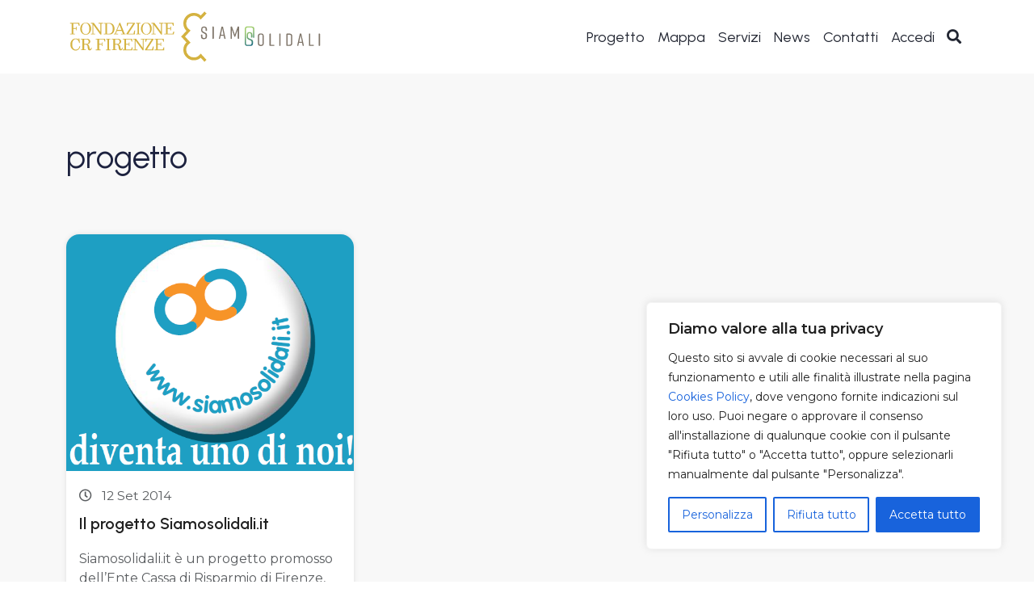

--- FILE ---
content_type: text/html; charset=UTF-8
request_url: https://www.siamosolidali.it/tag/progetto/
body_size: 24321
content:
<!DOCTYPE html>
<html lang="it-IT">
<head>
	<meta charset="UTF-8">
	<meta name="viewport" content="width=device-width, initial-scale=1.0">
	<meta http-equiv="X-UA-Compatible" content="ie=edge">
	<meta name="description" content="Il network dove chiedere e offrire aiuto in Toscana">

	<link rel="icon" href="https://www.siamosolidali.it/wp-content/themes/fcrf_siamo/img/favicon.png">

	<meta name='robots' content='index, follow, max-image-preview:large, max-snippet:-1, max-video-preview:-1' />

	<!-- This site is optimized with the Yoast SEO plugin v26.7 - https://yoast.com/wordpress/plugins/seo/ -->
	<title>progetto Archivi - Siamosolidali.it</title>
	<link rel="canonical" href="https://www.siamosolidali.it/tag/progetto/" />
	<meta property="og:locale" content="it_IT" />
	<meta property="og:type" content="article" />
	<meta property="og:title" content="progetto Archivi - Siamosolidali.it" />
	<meta property="og:url" content="https://www.siamosolidali.it/tag/progetto/" />
	<meta property="og:site_name" content="Siamosolidali.it" />
	<meta name="twitter:card" content="summary_large_image" />
	<meta name="twitter:site" content="@SiamoSolidali" />
	<script type="application/ld+json" class="yoast-schema-graph">{"@context":"https://schema.org","@graph":[{"@type":"CollectionPage","@id":"https://www.siamosolidali.it/tag/progetto/","url":"https://www.siamosolidali.it/tag/progetto/","name":"progetto Archivi - Siamosolidali.it","isPartOf":{"@id":"https://www.siamosolidali.it/#website"},"primaryImageOfPage":{"@id":"https://www.siamosolidali.it/tag/progetto/#primaryimage"},"image":{"@id":"https://www.siamosolidali.it/tag/progetto/#primaryimage"},"thumbnailUrl":"https://www.siamosolidali.it/wp-content/uploads/2014/09/smiley.png","breadcrumb":{"@id":"https://www.siamosolidali.it/tag/progetto/#breadcrumb"},"inLanguage":"it-IT"},{"@type":"ImageObject","inLanguage":"it-IT","@id":"https://www.siamosolidali.it/tag/progetto/#primaryimage","url":"https://www.siamosolidali.it/wp-content/uploads/2014/09/smiley.png","contentUrl":"https://www.siamosolidali.it/wp-content/uploads/2014/09/smiley.png","width":552,"height":455},{"@type":"BreadcrumbList","@id":"https://www.siamosolidali.it/tag/progetto/#breadcrumb","itemListElement":[{"@type":"ListItem","position":1,"name":"Home","item":"https://www.siamosolidali.it/"},{"@type":"ListItem","position":2,"name":"progetto"}]},{"@type":"WebSite","@id":"https://www.siamosolidali.it/#website","url":"https://www.siamosolidali.it/","name":"Siamosolidali.it","description":"Il network dove chiedere e offrire aiuto in Toscana","potentialAction":[{"@type":"SearchAction","target":{"@type":"EntryPoint","urlTemplate":"https://www.siamosolidali.it/?s={search_term_string}"},"query-input":{"@type":"PropertyValueSpecification","valueRequired":true,"valueName":"search_term_string"}}],"inLanguage":"it-IT"}]}</script>
	<!-- / Yoast SEO plugin. -->


<link rel='dns-prefetch' href='//fonts.googleapis.com' />
<link rel='dns-prefetch' href='//cdn.jsdelivr.net' />
<link rel="alternate" type="application/rss+xml" title="Siamosolidali.it &raquo; Feed" href="https://www.siamosolidali.it/feed/" />
<link rel="alternate" type="application/rss+xml" title="Siamosolidali.it &raquo; Feed dei commenti" href="https://www.siamosolidali.it/comments/feed/" />
<link rel="alternate" type="application/rss+xml" title="Siamosolidali.it &raquo; progetto Feed del tag" href="https://www.siamosolidali.it/tag/progetto/feed/" />
<style id='wp-img-auto-sizes-contain-inline-css' type='text/css'>
img:is([sizes=auto i],[sizes^="auto," i]){contain-intrinsic-size:3000px 1500px}
/*# sourceURL=wp-img-auto-sizes-contain-inline-css */
</style>
<style id='wp-emoji-styles-inline-css' type='text/css'>

	img.wp-smiley, img.emoji {
		display: inline !important;
		border: none !important;
		box-shadow: none !important;
		height: 1em !important;
		width: 1em !important;
		margin: 0 0.07em !important;
		vertical-align: -0.1em !important;
		background: none !important;
		padding: 0 !important;
	}
/*# sourceURL=wp-emoji-styles-inline-css */
</style>
<style id='wp-block-library-inline-css' type='text/css'>
:root{--wp-block-synced-color:#7a00df;--wp-block-synced-color--rgb:122,0,223;--wp-bound-block-color:var(--wp-block-synced-color);--wp-editor-canvas-background:#ddd;--wp-admin-theme-color:#007cba;--wp-admin-theme-color--rgb:0,124,186;--wp-admin-theme-color-darker-10:#006ba1;--wp-admin-theme-color-darker-10--rgb:0,107,160.5;--wp-admin-theme-color-darker-20:#005a87;--wp-admin-theme-color-darker-20--rgb:0,90,135;--wp-admin-border-width-focus:2px}@media (min-resolution:192dpi){:root{--wp-admin-border-width-focus:1.5px}}.wp-element-button{cursor:pointer}:root .has-very-light-gray-background-color{background-color:#eee}:root .has-very-dark-gray-background-color{background-color:#313131}:root .has-very-light-gray-color{color:#eee}:root .has-very-dark-gray-color{color:#313131}:root .has-vivid-green-cyan-to-vivid-cyan-blue-gradient-background{background:linear-gradient(135deg,#00d084,#0693e3)}:root .has-purple-crush-gradient-background{background:linear-gradient(135deg,#34e2e4,#4721fb 50%,#ab1dfe)}:root .has-hazy-dawn-gradient-background{background:linear-gradient(135deg,#faaca8,#dad0ec)}:root .has-subdued-olive-gradient-background{background:linear-gradient(135deg,#fafae1,#67a671)}:root .has-atomic-cream-gradient-background{background:linear-gradient(135deg,#fdd79a,#004a59)}:root .has-nightshade-gradient-background{background:linear-gradient(135deg,#330968,#31cdcf)}:root .has-midnight-gradient-background{background:linear-gradient(135deg,#020381,#2874fc)}:root{--wp--preset--font-size--normal:16px;--wp--preset--font-size--huge:42px}.has-regular-font-size{font-size:1em}.has-larger-font-size{font-size:2.625em}.has-normal-font-size{font-size:var(--wp--preset--font-size--normal)}.has-huge-font-size{font-size:var(--wp--preset--font-size--huge)}.has-text-align-center{text-align:center}.has-text-align-left{text-align:left}.has-text-align-right{text-align:right}.has-fit-text{white-space:nowrap!important}#end-resizable-editor-section{display:none}.aligncenter{clear:both}.items-justified-left{justify-content:flex-start}.items-justified-center{justify-content:center}.items-justified-right{justify-content:flex-end}.items-justified-space-between{justify-content:space-between}.screen-reader-text{border:0;clip-path:inset(50%);height:1px;margin:-1px;overflow:hidden;padding:0;position:absolute;width:1px;word-wrap:normal!important}.screen-reader-text:focus{background-color:#ddd;clip-path:none;color:#444;display:block;font-size:1em;height:auto;left:5px;line-height:normal;padding:15px 23px 14px;text-decoration:none;top:5px;width:auto;z-index:100000}html :where(.has-border-color){border-style:solid}html :where([style*=border-top-color]){border-top-style:solid}html :where([style*=border-right-color]){border-right-style:solid}html :where([style*=border-bottom-color]){border-bottom-style:solid}html :where([style*=border-left-color]){border-left-style:solid}html :where([style*=border-width]){border-style:solid}html :where([style*=border-top-width]){border-top-style:solid}html :where([style*=border-right-width]){border-right-style:solid}html :where([style*=border-bottom-width]){border-bottom-style:solid}html :where([style*=border-left-width]){border-left-style:solid}html :where(img[class*=wp-image-]){height:auto;max-width:100%}:where(figure){margin:0 0 1em}html :where(.is-position-sticky){--wp-admin--admin-bar--position-offset:var(--wp-admin--admin-bar--height,0px)}@media screen and (max-width:600px){html :where(.is-position-sticky){--wp-admin--admin-bar--position-offset:0px}}

/*# sourceURL=wp-block-library-inline-css */
</style><style id='wp-block-heading-inline-css' type='text/css'>
h1:where(.wp-block-heading).has-background,h2:where(.wp-block-heading).has-background,h3:where(.wp-block-heading).has-background,h4:where(.wp-block-heading).has-background,h5:where(.wp-block-heading).has-background,h6:where(.wp-block-heading).has-background{padding:1.25em 2.375em}h1.has-text-align-left[style*=writing-mode]:where([style*=vertical-lr]),h1.has-text-align-right[style*=writing-mode]:where([style*=vertical-rl]),h2.has-text-align-left[style*=writing-mode]:where([style*=vertical-lr]),h2.has-text-align-right[style*=writing-mode]:where([style*=vertical-rl]),h3.has-text-align-left[style*=writing-mode]:where([style*=vertical-lr]),h3.has-text-align-right[style*=writing-mode]:where([style*=vertical-rl]),h4.has-text-align-left[style*=writing-mode]:where([style*=vertical-lr]),h4.has-text-align-right[style*=writing-mode]:where([style*=vertical-rl]),h5.has-text-align-left[style*=writing-mode]:where([style*=vertical-lr]),h5.has-text-align-right[style*=writing-mode]:where([style*=vertical-rl]),h6.has-text-align-left[style*=writing-mode]:where([style*=vertical-lr]),h6.has-text-align-right[style*=writing-mode]:where([style*=vertical-rl]){rotate:180deg}
/*# sourceURL=https://www.siamosolidali.it/wp-includes/blocks/heading/style.min.css */
</style>
<style id='wp-block-image-inline-css' type='text/css'>
.wp-block-image>a,.wp-block-image>figure>a{display:inline-block}.wp-block-image img{box-sizing:border-box;height:auto;max-width:100%;vertical-align:bottom}@media not (prefers-reduced-motion){.wp-block-image img.hide{visibility:hidden}.wp-block-image img.show{animation:show-content-image .4s}}.wp-block-image[style*=border-radius] img,.wp-block-image[style*=border-radius]>a{border-radius:inherit}.wp-block-image.has-custom-border img{box-sizing:border-box}.wp-block-image.aligncenter{text-align:center}.wp-block-image.alignfull>a,.wp-block-image.alignwide>a{width:100%}.wp-block-image.alignfull img,.wp-block-image.alignwide img{height:auto;width:100%}.wp-block-image .aligncenter,.wp-block-image .alignleft,.wp-block-image .alignright,.wp-block-image.aligncenter,.wp-block-image.alignleft,.wp-block-image.alignright{display:table}.wp-block-image .aligncenter>figcaption,.wp-block-image .alignleft>figcaption,.wp-block-image .alignright>figcaption,.wp-block-image.aligncenter>figcaption,.wp-block-image.alignleft>figcaption,.wp-block-image.alignright>figcaption{caption-side:bottom;display:table-caption}.wp-block-image .alignleft{float:left;margin:.5em 1em .5em 0}.wp-block-image .alignright{float:right;margin:.5em 0 .5em 1em}.wp-block-image .aligncenter{margin-left:auto;margin-right:auto}.wp-block-image :where(figcaption){margin-bottom:1em;margin-top:.5em}.wp-block-image.is-style-circle-mask img{border-radius:9999px}@supports ((-webkit-mask-image:none) or (mask-image:none)) or (-webkit-mask-image:none){.wp-block-image.is-style-circle-mask img{border-radius:0;-webkit-mask-image:url('data:image/svg+xml;utf8,<svg viewBox="0 0 100 100" xmlns="http://www.w3.org/2000/svg"><circle cx="50" cy="50" r="50"/></svg>');mask-image:url('data:image/svg+xml;utf8,<svg viewBox="0 0 100 100" xmlns="http://www.w3.org/2000/svg"><circle cx="50" cy="50" r="50"/></svg>');mask-mode:alpha;-webkit-mask-position:center;mask-position:center;-webkit-mask-repeat:no-repeat;mask-repeat:no-repeat;-webkit-mask-size:contain;mask-size:contain}}:root :where(.wp-block-image.is-style-rounded img,.wp-block-image .is-style-rounded img){border-radius:9999px}.wp-block-image figure{margin:0}.wp-lightbox-container{display:flex;flex-direction:column;position:relative}.wp-lightbox-container img{cursor:zoom-in}.wp-lightbox-container img:hover+button{opacity:1}.wp-lightbox-container button{align-items:center;backdrop-filter:blur(16px) saturate(180%);background-color:#5a5a5a40;border:none;border-radius:4px;cursor:zoom-in;display:flex;height:20px;justify-content:center;opacity:0;padding:0;position:absolute;right:16px;text-align:center;top:16px;width:20px;z-index:100}@media not (prefers-reduced-motion){.wp-lightbox-container button{transition:opacity .2s ease}}.wp-lightbox-container button:focus-visible{outline:3px auto #5a5a5a40;outline:3px auto -webkit-focus-ring-color;outline-offset:3px}.wp-lightbox-container button:hover{cursor:pointer;opacity:1}.wp-lightbox-container button:focus{opacity:1}.wp-lightbox-container button:focus,.wp-lightbox-container button:hover,.wp-lightbox-container button:not(:hover):not(:active):not(.has-background){background-color:#5a5a5a40;border:none}.wp-lightbox-overlay{box-sizing:border-box;cursor:zoom-out;height:100vh;left:0;overflow:hidden;position:fixed;top:0;visibility:hidden;width:100%;z-index:100000}.wp-lightbox-overlay .close-button{align-items:center;cursor:pointer;display:flex;justify-content:center;min-height:40px;min-width:40px;padding:0;position:absolute;right:calc(env(safe-area-inset-right) + 16px);top:calc(env(safe-area-inset-top) + 16px);z-index:5000000}.wp-lightbox-overlay .close-button:focus,.wp-lightbox-overlay .close-button:hover,.wp-lightbox-overlay .close-button:not(:hover):not(:active):not(.has-background){background:none;border:none}.wp-lightbox-overlay .lightbox-image-container{height:var(--wp--lightbox-container-height);left:50%;overflow:hidden;position:absolute;top:50%;transform:translate(-50%,-50%);transform-origin:top left;width:var(--wp--lightbox-container-width);z-index:9999999999}.wp-lightbox-overlay .wp-block-image{align-items:center;box-sizing:border-box;display:flex;height:100%;justify-content:center;margin:0;position:relative;transform-origin:0 0;width:100%;z-index:3000000}.wp-lightbox-overlay .wp-block-image img{height:var(--wp--lightbox-image-height);min-height:var(--wp--lightbox-image-height);min-width:var(--wp--lightbox-image-width);width:var(--wp--lightbox-image-width)}.wp-lightbox-overlay .wp-block-image figcaption{display:none}.wp-lightbox-overlay button{background:none;border:none}.wp-lightbox-overlay .scrim{background-color:#fff;height:100%;opacity:.9;position:absolute;width:100%;z-index:2000000}.wp-lightbox-overlay.active{visibility:visible}@media not (prefers-reduced-motion){.wp-lightbox-overlay.active{animation:turn-on-visibility .25s both}.wp-lightbox-overlay.active img{animation:turn-on-visibility .35s both}.wp-lightbox-overlay.show-closing-animation:not(.active){animation:turn-off-visibility .35s both}.wp-lightbox-overlay.show-closing-animation:not(.active) img{animation:turn-off-visibility .25s both}.wp-lightbox-overlay.zoom.active{animation:none;opacity:1;visibility:visible}.wp-lightbox-overlay.zoom.active .lightbox-image-container{animation:lightbox-zoom-in .4s}.wp-lightbox-overlay.zoom.active .lightbox-image-container img{animation:none}.wp-lightbox-overlay.zoom.active .scrim{animation:turn-on-visibility .4s forwards}.wp-lightbox-overlay.zoom.show-closing-animation:not(.active){animation:none}.wp-lightbox-overlay.zoom.show-closing-animation:not(.active) .lightbox-image-container{animation:lightbox-zoom-out .4s}.wp-lightbox-overlay.zoom.show-closing-animation:not(.active) .lightbox-image-container img{animation:none}.wp-lightbox-overlay.zoom.show-closing-animation:not(.active) .scrim{animation:turn-off-visibility .4s forwards}}@keyframes show-content-image{0%{visibility:hidden}99%{visibility:hidden}to{visibility:visible}}@keyframes turn-on-visibility{0%{opacity:0}to{opacity:1}}@keyframes turn-off-visibility{0%{opacity:1;visibility:visible}99%{opacity:0;visibility:visible}to{opacity:0;visibility:hidden}}@keyframes lightbox-zoom-in{0%{transform:translate(calc((-100vw + var(--wp--lightbox-scrollbar-width))/2 + var(--wp--lightbox-initial-left-position)),calc(-50vh + var(--wp--lightbox-initial-top-position))) scale(var(--wp--lightbox-scale))}to{transform:translate(-50%,-50%) scale(1)}}@keyframes lightbox-zoom-out{0%{transform:translate(-50%,-50%) scale(1);visibility:visible}99%{visibility:visible}to{transform:translate(calc((-100vw + var(--wp--lightbox-scrollbar-width))/2 + var(--wp--lightbox-initial-left-position)),calc(-50vh + var(--wp--lightbox-initial-top-position))) scale(var(--wp--lightbox-scale));visibility:hidden}}
/*# sourceURL=https://www.siamosolidali.it/wp-includes/blocks/image/style.min.css */
</style>
<style id='wp-block-spacer-inline-css' type='text/css'>
.wp-block-spacer{clear:both}
/*# sourceURL=https://www.siamosolidali.it/wp-includes/blocks/spacer/style.min.css */
</style>
<style id='global-styles-inline-css' type='text/css'>
:root{--wp--preset--aspect-ratio--square: 1;--wp--preset--aspect-ratio--4-3: 4/3;--wp--preset--aspect-ratio--3-4: 3/4;--wp--preset--aspect-ratio--3-2: 3/2;--wp--preset--aspect-ratio--2-3: 2/3;--wp--preset--aspect-ratio--16-9: 16/9;--wp--preset--aspect-ratio--9-16: 9/16;--wp--preset--color--black: #000000;--wp--preset--color--cyan-bluish-gray: #abb8c3;--wp--preset--color--white: #ffffff;--wp--preset--color--pale-pink: #f78da7;--wp--preset--color--vivid-red: #cf2e2e;--wp--preset--color--luminous-vivid-orange: #ff6900;--wp--preset--color--luminous-vivid-amber: #fcb900;--wp--preset--color--light-green-cyan: #7bdcb5;--wp--preset--color--vivid-green-cyan: #00d084;--wp--preset--color--pale-cyan-blue: #8ed1fc;--wp--preset--color--vivid-cyan-blue: #0693e3;--wp--preset--color--vivid-purple: #9b51e0;--wp--preset--gradient--vivid-cyan-blue-to-vivid-purple: linear-gradient(135deg,rgb(6,147,227) 0%,rgb(155,81,224) 100%);--wp--preset--gradient--light-green-cyan-to-vivid-green-cyan: linear-gradient(135deg,rgb(122,220,180) 0%,rgb(0,208,130) 100%);--wp--preset--gradient--luminous-vivid-amber-to-luminous-vivid-orange: linear-gradient(135deg,rgb(252,185,0) 0%,rgb(255,105,0) 100%);--wp--preset--gradient--luminous-vivid-orange-to-vivid-red: linear-gradient(135deg,rgb(255,105,0) 0%,rgb(207,46,46) 100%);--wp--preset--gradient--very-light-gray-to-cyan-bluish-gray: linear-gradient(135deg,rgb(238,238,238) 0%,rgb(169,184,195) 100%);--wp--preset--gradient--cool-to-warm-spectrum: linear-gradient(135deg,rgb(74,234,220) 0%,rgb(151,120,209) 20%,rgb(207,42,186) 40%,rgb(238,44,130) 60%,rgb(251,105,98) 80%,rgb(254,248,76) 100%);--wp--preset--gradient--blush-light-purple: linear-gradient(135deg,rgb(255,206,236) 0%,rgb(152,150,240) 100%);--wp--preset--gradient--blush-bordeaux: linear-gradient(135deg,rgb(254,205,165) 0%,rgb(254,45,45) 50%,rgb(107,0,62) 100%);--wp--preset--gradient--luminous-dusk: linear-gradient(135deg,rgb(255,203,112) 0%,rgb(199,81,192) 50%,rgb(65,88,208) 100%);--wp--preset--gradient--pale-ocean: linear-gradient(135deg,rgb(255,245,203) 0%,rgb(182,227,212) 50%,rgb(51,167,181) 100%);--wp--preset--gradient--electric-grass: linear-gradient(135deg,rgb(202,248,128) 0%,rgb(113,206,126) 100%);--wp--preset--gradient--midnight: linear-gradient(135deg,rgb(2,3,129) 0%,rgb(40,116,252) 100%);--wp--preset--font-size--small: 13px;--wp--preset--font-size--medium: 20px;--wp--preset--font-size--large: 36px;--wp--preset--font-size--x-large: 42px;--wp--preset--spacing--20: 0.44rem;--wp--preset--spacing--30: 0.67rem;--wp--preset--spacing--40: 1rem;--wp--preset--spacing--50: 1.5rem;--wp--preset--spacing--60: 2.25rem;--wp--preset--spacing--70: 3.38rem;--wp--preset--spacing--80: 5.06rem;--wp--preset--shadow--natural: 6px 6px 9px rgba(0, 0, 0, 0.2);--wp--preset--shadow--deep: 12px 12px 50px rgba(0, 0, 0, 0.4);--wp--preset--shadow--sharp: 6px 6px 0px rgba(0, 0, 0, 0.2);--wp--preset--shadow--outlined: 6px 6px 0px -3px rgb(255, 255, 255), 6px 6px rgb(0, 0, 0);--wp--preset--shadow--crisp: 6px 6px 0px rgb(0, 0, 0);}:where(.is-layout-flex){gap: 0.5em;}:where(.is-layout-grid){gap: 0.5em;}body .is-layout-flex{display: flex;}.is-layout-flex{flex-wrap: wrap;align-items: center;}.is-layout-flex > :is(*, div){margin: 0;}body .is-layout-grid{display: grid;}.is-layout-grid > :is(*, div){margin: 0;}:where(.wp-block-columns.is-layout-flex){gap: 2em;}:where(.wp-block-columns.is-layout-grid){gap: 2em;}:where(.wp-block-post-template.is-layout-flex){gap: 1.25em;}:where(.wp-block-post-template.is-layout-grid){gap: 1.25em;}.has-black-color{color: var(--wp--preset--color--black) !important;}.has-cyan-bluish-gray-color{color: var(--wp--preset--color--cyan-bluish-gray) !important;}.has-white-color{color: var(--wp--preset--color--white) !important;}.has-pale-pink-color{color: var(--wp--preset--color--pale-pink) !important;}.has-vivid-red-color{color: var(--wp--preset--color--vivid-red) !important;}.has-luminous-vivid-orange-color{color: var(--wp--preset--color--luminous-vivid-orange) !important;}.has-luminous-vivid-amber-color{color: var(--wp--preset--color--luminous-vivid-amber) !important;}.has-light-green-cyan-color{color: var(--wp--preset--color--light-green-cyan) !important;}.has-vivid-green-cyan-color{color: var(--wp--preset--color--vivid-green-cyan) !important;}.has-pale-cyan-blue-color{color: var(--wp--preset--color--pale-cyan-blue) !important;}.has-vivid-cyan-blue-color{color: var(--wp--preset--color--vivid-cyan-blue) !important;}.has-vivid-purple-color{color: var(--wp--preset--color--vivid-purple) !important;}.has-black-background-color{background-color: var(--wp--preset--color--black) !important;}.has-cyan-bluish-gray-background-color{background-color: var(--wp--preset--color--cyan-bluish-gray) !important;}.has-white-background-color{background-color: var(--wp--preset--color--white) !important;}.has-pale-pink-background-color{background-color: var(--wp--preset--color--pale-pink) !important;}.has-vivid-red-background-color{background-color: var(--wp--preset--color--vivid-red) !important;}.has-luminous-vivid-orange-background-color{background-color: var(--wp--preset--color--luminous-vivid-orange) !important;}.has-luminous-vivid-amber-background-color{background-color: var(--wp--preset--color--luminous-vivid-amber) !important;}.has-light-green-cyan-background-color{background-color: var(--wp--preset--color--light-green-cyan) !important;}.has-vivid-green-cyan-background-color{background-color: var(--wp--preset--color--vivid-green-cyan) !important;}.has-pale-cyan-blue-background-color{background-color: var(--wp--preset--color--pale-cyan-blue) !important;}.has-vivid-cyan-blue-background-color{background-color: var(--wp--preset--color--vivid-cyan-blue) !important;}.has-vivid-purple-background-color{background-color: var(--wp--preset--color--vivid-purple) !important;}.has-black-border-color{border-color: var(--wp--preset--color--black) !important;}.has-cyan-bluish-gray-border-color{border-color: var(--wp--preset--color--cyan-bluish-gray) !important;}.has-white-border-color{border-color: var(--wp--preset--color--white) !important;}.has-pale-pink-border-color{border-color: var(--wp--preset--color--pale-pink) !important;}.has-vivid-red-border-color{border-color: var(--wp--preset--color--vivid-red) !important;}.has-luminous-vivid-orange-border-color{border-color: var(--wp--preset--color--luminous-vivid-orange) !important;}.has-luminous-vivid-amber-border-color{border-color: var(--wp--preset--color--luminous-vivid-amber) !important;}.has-light-green-cyan-border-color{border-color: var(--wp--preset--color--light-green-cyan) !important;}.has-vivid-green-cyan-border-color{border-color: var(--wp--preset--color--vivid-green-cyan) !important;}.has-pale-cyan-blue-border-color{border-color: var(--wp--preset--color--pale-cyan-blue) !important;}.has-vivid-cyan-blue-border-color{border-color: var(--wp--preset--color--vivid-cyan-blue) !important;}.has-vivid-purple-border-color{border-color: var(--wp--preset--color--vivid-purple) !important;}.has-vivid-cyan-blue-to-vivid-purple-gradient-background{background: var(--wp--preset--gradient--vivid-cyan-blue-to-vivid-purple) !important;}.has-light-green-cyan-to-vivid-green-cyan-gradient-background{background: var(--wp--preset--gradient--light-green-cyan-to-vivid-green-cyan) !important;}.has-luminous-vivid-amber-to-luminous-vivid-orange-gradient-background{background: var(--wp--preset--gradient--luminous-vivid-amber-to-luminous-vivid-orange) !important;}.has-luminous-vivid-orange-to-vivid-red-gradient-background{background: var(--wp--preset--gradient--luminous-vivid-orange-to-vivid-red) !important;}.has-very-light-gray-to-cyan-bluish-gray-gradient-background{background: var(--wp--preset--gradient--very-light-gray-to-cyan-bluish-gray) !important;}.has-cool-to-warm-spectrum-gradient-background{background: var(--wp--preset--gradient--cool-to-warm-spectrum) !important;}.has-blush-light-purple-gradient-background{background: var(--wp--preset--gradient--blush-light-purple) !important;}.has-blush-bordeaux-gradient-background{background: var(--wp--preset--gradient--blush-bordeaux) !important;}.has-luminous-dusk-gradient-background{background: var(--wp--preset--gradient--luminous-dusk) !important;}.has-pale-ocean-gradient-background{background: var(--wp--preset--gradient--pale-ocean) !important;}.has-electric-grass-gradient-background{background: var(--wp--preset--gradient--electric-grass) !important;}.has-midnight-gradient-background{background: var(--wp--preset--gradient--midnight) !important;}.has-small-font-size{font-size: var(--wp--preset--font-size--small) !important;}.has-medium-font-size{font-size: var(--wp--preset--font-size--medium) !important;}.has-large-font-size{font-size: var(--wp--preset--font-size--large) !important;}.has-x-large-font-size{font-size: var(--wp--preset--font-size--x-large) !important;}
/*# sourceURL=global-styles-inline-css */
</style>

<style id='classic-theme-styles-inline-css' type='text/css'>
/*! This file is auto-generated */
.wp-block-button__link{color:#fff;background-color:#32373c;border-radius:9999px;box-shadow:none;text-decoration:none;padding:calc(.667em + 2px) calc(1.333em + 2px);font-size:1.125em}.wp-block-file__button{background:#32373c;color:#fff;text-decoration:none}
/*# sourceURL=/wp-includes/css/classic-themes.min.css */
</style>
<link rel='stylesheet' id='contact-form-7-css' href='https://www.siamosolidali.it/wp-content/plugins/contact-form-7/includes/css/styles.css?ver=6.1.4' type='text/css' media='all' />
<link rel='stylesheet' id='fcrf-bootstrap-css-css' href='https://www.siamosolidali.it/wp-content/themes/fcrf_siamo/css/bootstrap.min.css?ver=5.3.8' type='text/css' media='all' />
<link rel='stylesheet' id='fcrf-style-css' href='https://www.siamosolidali.it/wp-content/themes/fcrf_siamo/style.css?ver=2.0.1' type='text/css' media='all' />
<link rel='stylesheet' id='fcrf-font-awesome-css' href='https://www.siamosolidali.it/wp-content/themes/fcrf_siamo/css/all.min.css?ver=2.0.1' type='text/css' media='all' />
<link rel='stylesheet' id='fcrf-fonts-css' href='https://fonts.googleapis.com/css2?family=Montserrat:wght@400;600&#038;family=Urbanist:wght@100;400;600&#038;display=swap' type='text/css' media='all' />
<link rel='stylesheet' id='fcrf-bootstrap-icons-css' href='https://cdn.jsdelivr.net/npm/bootstrap-icons@1.10.5/font/bootstrap-icons.css?ver=1.10.5' type='text/css' media='all' />
<link rel='stylesheet' id='cf7cf-style-css' href='https://www.siamosolidali.it/wp-content/plugins/cf7-conditional-fields/style.css?ver=2.6.7' type='text/css' media='all' />
<style id='kadence-blocks-global-variables-inline-css' type='text/css'>
:root {--global-kb-font-size-sm:clamp(0.8rem, 0.73rem + 0.217vw, 0.9rem);--global-kb-font-size-md:clamp(1.1rem, 0.995rem + 0.326vw, 1.25rem);--global-kb-font-size-lg:clamp(1.75rem, 1.576rem + 0.543vw, 2rem);--global-kb-font-size-xl:clamp(2.25rem, 1.728rem + 1.63vw, 3rem);--global-kb-font-size-xxl:clamp(2.5rem, 1.456rem + 3.26vw, 4rem);--global-kb-font-size-xxxl:clamp(2.75rem, 0.489rem + 7.065vw, 6rem);}:root {--global-palette1: #3182CE;--global-palette2: #2B6CB0;--global-palette3: #1A202C;--global-palette4: #2D3748;--global-palette5: #4A5568;--global-palette6: #718096;--global-palette7: #EDF2F7;--global-palette8: #F7FAFC;--global-palette9: #ffffff;}
/*# sourceURL=kadence-blocks-global-variables-inline-css */
</style>
<link rel='stylesheet' id='um_modal-css' href='https://www.siamosolidali.it/wp-content/plugins/ultimate-member/assets/css/um-modal.min.css?ver=2.11.1' type='text/css' media='all' />
<link rel='stylesheet' id='um_ui-css' href='https://www.siamosolidali.it/wp-content/plugins/ultimate-member/assets/libs/jquery-ui/jquery-ui.min.css?ver=1.13.2' type='text/css' media='all' />
<link rel='stylesheet' id='um_tipsy-css' href='https://www.siamosolidali.it/wp-content/plugins/ultimate-member/assets/libs/tipsy/tipsy.min.css?ver=1.0.0a' type='text/css' media='all' />
<link rel='stylesheet' id='um_raty-css' href='https://www.siamosolidali.it/wp-content/plugins/ultimate-member/assets/libs/raty/um-raty.min.css?ver=2.6.0' type='text/css' media='all' />
<link rel='stylesheet' id='select2-css' href='https://www.siamosolidali.it/wp-content/plugins/ultimate-member/assets/libs/select2/select2.min.css?ver=4.0.13' type='text/css' media='all' />
<link rel='stylesheet' id='um_fileupload-css' href='https://www.siamosolidali.it/wp-content/plugins/ultimate-member/assets/css/um-fileupload.min.css?ver=2.11.1' type='text/css' media='all' />
<link rel='stylesheet' id='um_confirm-css' href='https://www.siamosolidali.it/wp-content/plugins/ultimate-member/assets/libs/um-confirm/um-confirm.min.css?ver=1.0' type='text/css' media='all' />
<link rel='stylesheet' id='um_datetime-css' href='https://www.siamosolidali.it/wp-content/plugins/ultimate-member/assets/libs/pickadate/default.min.css?ver=3.6.2' type='text/css' media='all' />
<link rel='stylesheet' id='um_datetime_date-css' href='https://www.siamosolidali.it/wp-content/plugins/ultimate-member/assets/libs/pickadate/default.date.min.css?ver=3.6.2' type='text/css' media='all' />
<link rel='stylesheet' id='um_datetime_time-css' href='https://www.siamosolidali.it/wp-content/plugins/ultimate-member/assets/libs/pickadate/default.time.min.css?ver=3.6.2' type='text/css' media='all' />
<link rel='stylesheet' id='um_fonticons_ii-css' href='https://www.siamosolidali.it/wp-content/plugins/ultimate-member/assets/libs/legacy/fonticons/fonticons-ii.min.css?ver=2.11.1' type='text/css' media='all' />
<link rel='stylesheet' id='um_fonticons_fa-css' href='https://www.siamosolidali.it/wp-content/plugins/ultimate-member/assets/libs/legacy/fonticons/fonticons-fa.min.css?ver=2.11.1' type='text/css' media='all' />
<link rel='stylesheet' id='um_fontawesome-css' href='https://www.siamosolidali.it/wp-content/plugins/ultimate-member/assets/css/um-fontawesome.min.css?ver=6.5.2' type='text/css' media='all' />
<link rel='stylesheet' id='um_common-css' href='https://www.siamosolidali.it/wp-content/plugins/ultimate-member/assets/css/common.min.css?ver=2.11.1' type='text/css' media='all' />
<link rel='stylesheet' id='um_responsive-css' href='https://www.siamosolidali.it/wp-content/plugins/ultimate-member/assets/css/um-responsive.min.css?ver=2.11.1' type='text/css' media='all' />
<link rel='stylesheet' id='um_styles-css' href='https://www.siamosolidali.it/wp-content/plugins/ultimate-member/assets/css/um-styles.min.css?ver=2.11.1' type='text/css' media='all' />
<link rel='stylesheet' id='um_crop-css' href='https://www.siamosolidali.it/wp-content/plugins/ultimate-member/assets/libs/cropper/cropper.min.css?ver=1.6.1' type='text/css' media='all' />
<link rel='stylesheet' id='um_profile-css' href='https://www.siamosolidali.it/wp-content/plugins/ultimate-member/assets/css/um-profile.min.css?ver=2.11.1' type='text/css' media='all' />
<link rel='stylesheet' id='um_account-css' href='https://www.siamosolidali.it/wp-content/plugins/ultimate-member/assets/css/um-account.min.css?ver=2.11.1' type='text/css' media='all' />
<link rel='stylesheet' id='um_misc-css' href='https://www.siamosolidali.it/wp-content/plugins/ultimate-member/assets/css/um-misc.min.css?ver=2.11.1' type='text/css' media='all' />
<link rel='stylesheet' id='um_default_css-css' href='https://www.siamosolidali.it/wp-content/plugins/ultimate-member/assets/css/um-old-default.min.css?ver=2.11.1' type='text/css' media='all' />
<link rel='stylesheet' id='reset-css' href='https://www.siamosolidali.it/wp-content/themes/fcrf_siamo/new-um-profile.css?ver=2.0.1' type='text/css' media='all' />
<link rel='stylesheet' id='reset_1-css' href='https://www.siamosolidali.it/wp-content/themes/fcrf_siamo/new-um-members.css?ver=2.0.1' type='text/css' media='all' />
<link rel='stylesheet' id='um_members-css' href='https://www.siamosolidali.it/wp-content/plugins/ultimate-member/assets/css/um-members.min.css?ver=2.11.1' type='text/css' media='all' />
<script type="text/javascript" id="cookie-law-info-js-extra">
/* <![CDATA[ */
var _ckyConfig = {"_ipData":[],"_assetsURL":"https://www.siamosolidali.it/wp-content/plugins/cookie-law-info/lite/frontend/images/","_publicURL":"https://www.siamosolidali.it","_expiry":"365","_categories":[{"name":"Necessaria","slug":"necessary","isNecessary":true,"ccpaDoNotSell":true,"cookies":[{"cookieID":"AEC","domain":"google.com","provider":""},{"cookieID":"APISID","domain":"google.com","provider":""},{"cookieID":"HSID","domain":"google.com","provider":""},{"cookieID":"SID","domain":"google.com","provider":""},{"cookieID":"SSID","domain":"google.com","provider":""},{"cookieID":"__stripe_mid","domain":"fontawesome.com","provider":""},{"cookieID":"cookie_notice_accepted","domain":"siamosolidali.it","provider":""}],"active":true,"defaultConsent":{"gdpr":true,"ccpa":true}},{"name":"Funzionale","slug":"functional","isNecessary":false,"ccpaDoNotSell":true,"cookies":[{"cookieID":"SEARCH_SAMESITE","domain":"google.com","provider":""}],"active":true,"defaultConsent":{"gdpr":false,"ccpa":false}},{"name":"Analitica","slug":"analytics","isNecessary":false,"ccpaDoNotSell":true,"cookies":[{"cookieID":"_ga","domain":"siamosolidali.it","provider":""},{"cookieID":"_gid","domain":"siamosolidali.it","provider":""},{"cookieID":"__Secure-1PAPISID","domain":"google.com","provider":""},{"cookieID":"__Secure-1PSID","domain":"google.com","provider":""},{"cookieID":"__Secure-1PSIDCC","domain":"google.com","provider":""},{"cookieID":"__Secure-3PAPISID","domain":"google.com","provider":""},{"cookieID":"__Secure-3PSID","domain":"google.com","provider":""},{"cookieID":"__Secure-3PSIDCC","domain":"google.com","provider":""},{"cookieID":"__Secure-ENID","domain":"google.com","provider":""},{"cookieID":"SIDCC","domain":"google.com","provider":""}],"active":true,"defaultConsent":{"gdpr":false,"ccpa":false}},{"name":"Prestazioni","slug":"performance","isNecessary":false,"ccpaDoNotSell":true,"cookies":[{"cookieID":"NID","domain":"google.com","provider":""}],"active":true,"defaultConsent":{"gdpr":false,"ccpa":false}},{"name":"Pubblicitari","slug":"advertisement","isNecessary":false,"ccpaDoNotSell":true,"cookies":[],"active":true,"defaultConsent":{"gdpr":false,"ccpa":false}}],"_activeLaw":"gdpr","_rootDomain":"","_block":"1","_showBanner":"1","_bannerConfig":{"settings":{"type":"box","preferenceCenterType":"popup","position":"bottom-right","applicableLaw":"gdpr"},"behaviours":{"reloadBannerOnAccept":false,"loadAnalyticsByDefault":false,"animations":{"onLoad":"animate","onHide":"sticky"}},"config":{"revisitConsent":{"status":true,"tag":"revisit-consent","position":"bottom-left","meta":{"url":"#"},"styles":{"background-color":"#0056a7"},"elements":{"title":{"type":"text","tag":"revisit-consent-title","status":true,"styles":{"color":"#0056a7"}}}},"preferenceCenter":{"toggle":{"status":true,"tag":"detail-category-toggle","type":"toggle","states":{"active":{"styles":{"background-color":"#1863DC"}},"inactive":{"styles":{"background-color":"#D0D5D2"}}}}},"categoryPreview":{"status":false,"toggle":{"status":true,"tag":"detail-category-preview-toggle","type":"toggle","states":{"active":{"styles":{"background-color":"#1863DC"}},"inactive":{"styles":{"background-color":"#D0D5D2"}}}}},"videoPlaceholder":{"status":true,"styles":{"background-color":"#000000","border-color":"#000000","color":"#ffffff"}},"readMore":{"status":false,"tag":"readmore-button","type":"link","meta":{"noFollow":true,"newTab":true},"styles":{"color":"#1863dc","background-color":"transparent","border-color":"transparent"}},"showMore":{"status":true,"tag":"show-desc-button","type":"button","styles":{"color":"#1863DC"}},"showLess":{"status":true,"tag":"hide-desc-button","type":"button","styles":{"color":"#1863DC"}},"alwaysActive":{"status":true,"tag":"always-active","styles":{"color":"#008000"}},"manualLinks":{"status":true,"tag":"manual-links","type":"link","styles":{"color":"#1863DC"}},"auditTable":{"status":true},"optOption":{"status":true,"toggle":{"status":true,"tag":"optout-option-toggle","type":"toggle","states":{"active":{"styles":{"background-color":"#1863dc"}},"inactive":{"styles":{"background-color":"#FFFFFF"}}}}}}},"_version":"3.3.9.1","_logConsent":"1","_tags":[{"tag":"accept-button","styles":{"color":"#FFFFFF","background-color":"#1863dc","border-color":"#1863dc"}},{"tag":"reject-button","styles":{"color":"#1863dc","background-color":"transparent","border-color":"#1863dc"}},{"tag":"settings-button","styles":{"color":"#1863dc","background-color":"transparent","border-color":"#1863dc"}},{"tag":"readmore-button","styles":{"color":"#1863dc","background-color":"transparent","border-color":"transparent"}},{"tag":"donotsell-button","styles":{"color":"#1863dc","background-color":"transparent","border-color":"transparent"}},{"tag":"show-desc-button","styles":{"color":"#1863DC"}},{"tag":"hide-desc-button","styles":{"color":"#1863DC"}},{"tag":"cky-always-active","styles":[]},{"tag":"cky-link","styles":[]},{"tag":"accept-button","styles":{"color":"#FFFFFF","background-color":"#1863dc","border-color":"#1863dc"}},{"tag":"revisit-consent","styles":{"background-color":"#0056a7"}}],"_shortCodes":[{"key":"cky_readmore","content":"\u003Ca href=\"#\" class=\"cky-policy\" aria-label=\"Politica sui cookie\" target=\"_blank\" rel=\"noopener\" data-cky-tag=\"readmore-button\"\u003EPolitica sui cookie\u003C/a\u003E","tag":"readmore-button","status":false,"attributes":{"rel":"nofollow","target":"_blank"}},{"key":"cky_show_desc","content":"\u003Cbutton class=\"cky-show-desc-btn\" data-cky-tag=\"show-desc-button\" aria-label=\"Mostra di pi\u00f9\"\u003EMostra di pi\u00f9\u003C/button\u003E","tag":"show-desc-button","status":true,"attributes":[]},{"key":"cky_hide_desc","content":"\u003Cbutton class=\"cky-show-desc-btn\" data-cky-tag=\"hide-desc-button\" aria-label=\"Mostra meno\"\u003EMostra meno\u003C/button\u003E","tag":"hide-desc-button","status":true,"attributes":[]},{"key":"cky_optout_show_desc","content":"[cky_optout_show_desc]","tag":"optout-show-desc-button","status":true,"attributes":[]},{"key":"cky_optout_hide_desc","content":"[cky_optout_hide_desc]","tag":"optout-hide-desc-button","status":true,"attributes":[]},{"key":"cky_category_toggle_label","content":"[cky_{{status}}_category_label] [cky_preference_{{category_slug}}_title]","tag":"","status":true,"attributes":[]},{"key":"cky_enable_category_label","content":"Abilitare","tag":"","status":true,"attributes":[]},{"key":"cky_disable_category_label","content":"Disattivare","tag":"","status":true,"attributes":[]},{"key":"cky_video_placeholder","content":"\u003Cdiv class=\"video-placeholder-normal\" data-cky-tag=\"video-placeholder\" id=\"[UNIQUEID]\"\u003E\u003Cp class=\"video-placeholder-text-normal\" data-cky-tag=\"placeholder-title\"\u003ESi prega di accettare il consenso ai cookie\u003C/p\u003E\u003C/div\u003E","tag":"","status":true,"attributes":[]},{"key":"cky_enable_optout_label","content":"Abilitare","tag":"","status":true,"attributes":[]},{"key":"cky_disable_optout_label","content":"Disattivare","tag":"","status":true,"attributes":[]},{"key":"cky_optout_toggle_label","content":"[cky_{{status}}_optout_label] [cky_optout_option_title]","tag":"","status":true,"attributes":[]},{"key":"cky_optout_option_title","content":"Non vendere o condividere i miei dati personali","tag":"","status":true,"attributes":[]},{"key":"cky_optout_close_label","content":"Vicino","tag":"","status":true,"attributes":[]},{"key":"cky_preference_close_label","content":"Vicino","tag":"","status":true,"attributes":[]}],"_rtl":"","_language":"it","_providersToBlock":[]};
var _ckyStyles = {"css":".cky-overlay{background: #000000; opacity: 0.4; position: fixed; top: 0; left: 0; width: 100%; height: 100%; z-index: 99999999;}.cky-hide{display: none;}.cky-btn-revisit-wrapper{display: flex; align-items: center; justify-content: center; background: #0056a7; width: 45px; height: 45px; border-radius: 50%; position: fixed; z-index: 999999; cursor: pointer;}.cky-revisit-bottom-left{bottom: 15px; left: 15px;}.cky-revisit-bottom-right{bottom: 15px; right: 15px;}.cky-btn-revisit-wrapper .cky-btn-revisit{display: flex; align-items: center; justify-content: center; background: none; border: none; cursor: pointer; position: relative; margin: 0; padding: 0;}.cky-btn-revisit-wrapper .cky-btn-revisit img{max-width: fit-content; margin: 0; height: 30px; width: 30px;}.cky-revisit-bottom-left:hover::before{content: attr(data-tooltip); position: absolute; background: #4e4b66; color: #ffffff; left: calc(100% + 7px); font-size: 12px; line-height: 16px; width: max-content; padding: 4px 8px; border-radius: 4px;}.cky-revisit-bottom-left:hover::after{position: absolute; content: \"\"; border: 5px solid transparent; left: calc(100% + 2px); border-left-width: 0; border-right-color: #4e4b66;}.cky-revisit-bottom-right:hover::before{content: attr(data-tooltip); position: absolute; background: #4e4b66; color: #ffffff; right: calc(100% + 7px); font-size: 12px; line-height: 16px; width: max-content; padding: 4px 8px; border-radius: 4px;}.cky-revisit-bottom-right:hover::after{position: absolute; content: \"\"; border: 5px solid transparent; right: calc(100% + 2px); border-right-width: 0; border-left-color: #4e4b66;}.cky-revisit-hide{display: none;}.cky-consent-container{position: fixed; width: 440px; box-sizing: border-box; z-index: 9999999; border-radius: 6px;}.cky-consent-container .cky-consent-bar{background: #ffffff; border: 1px solid; padding: 20px 26px; box-shadow: 0 -1px 10px 0 #acabab4d; border-radius: 6px;}.cky-box-bottom-left{bottom: 40px; left: 40px;}.cky-box-bottom-right{bottom: 40px; right: 40px;}.cky-box-top-left{top: 40px; left: 40px;}.cky-box-top-right{top: 40px; right: 40px;}.cky-custom-brand-logo-wrapper .cky-custom-brand-logo{width: 100px; height: auto; margin: 0 0 12px 0;}.cky-notice .cky-title{color: #212121; font-weight: 700; font-size: 18px; line-height: 24px; margin: 0 0 12px 0;}.cky-notice-des *,.cky-preference-content-wrapper *,.cky-accordion-header-des *,.cky-gpc-wrapper .cky-gpc-desc *{font-size: 14px;}.cky-notice-des{color: #212121; font-size: 14px; line-height: 24px; font-weight: 400;}.cky-notice-des img{height: 25px; width: 25px;}.cky-consent-bar .cky-notice-des p,.cky-gpc-wrapper .cky-gpc-desc p,.cky-preference-body-wrapper .cky-preference-content-wrapper p,.cky-accordion-header-wrapper .cky-accordion-header-des p,.cky-cookie-des-table li div:last-child p{color: inherit; margin-top: 0; overflow-wrap: break-word;}.cky-notice-des P:last-child,.cky-preference-content-wrapper p:last-child,.cky-cookie-des-table li div:last-child p:last-child,.cky-gpc-wrapper .cky-gpc-desc p:last-child{margin-bottom: 0;}.cky-notice-des a.cky-policy,.cky-notice-des button.cky-policy{font-size: 14px; color: #1863dc; white-space: nowrap; cursor: pointer; background: transparent; border: 1px solid; text-decoration: underline;}.cky-notice-des button.cky-policy{padding: 0;}.cky-notice-des a.cky-policy:focus-visible,.cky-notice-des button.cky-policy:focus-visible,.cky-preference-content-wrapper .cky-show-desc-btn:focus-visible,.cky-accordion-header .cky-accordion-btn:focus-visible,.cky-preference-header .cky-btn-close:focus-visible,.cky-switch input[type=\"checkbox\"]:focus-visible,.cky-footer-wrapper a:focus-visible,.cky-btn:focus-visible{outline: 2px solid #1863dc; outline-offset: 2px;}.cky-btn:focus:not(:focus-visible),.cky-accordion-header .cky-accordion-btn:focus:not(:focus-visible),.cky-preference-content-wrapper .cky-show-desc-btn:focus:not(:focus-visible),.cky-btn-revisit-wrapper .cky-btn-revisit:focus:not(:focus-visible),.cky-preference-header .cky-btn-close:focus:not(:focus-visible),.cky-consent-bar .cky-banner-btn-close:focus:not(:focus-visible){outline: 0;}button.cky-show-desc-btn:not(:hover):not(:active){color: #1863dc; background: transparent;}button.cky-accordion-btn:not(:hover):not(:active),button.cky-banner-btn-close:not(:hover):not(:active),button.cky-btn-revisit:not(:hover):not(:active),button.cky-btn-close:not(:hover):not(:active){background: transparent;}.cky-consent-bar button:hover,.cky-modal.cky-modal-open button:hover,.cky-consent-bar button:focus,.cky-modal.cky-modal-open button:focus{text-decoration: none;}.cky-notice-btn-wrapper{display: flex; justify-content: flex-start; align-items: center; flex-wrap: wrap; margin-top: 16px;}.cky-notice-btn-wrapper .cky-btn{text-shadow: none; box-shadow: none;}.cky-btn{flex: auto; max-width: 100%; font-size: 14px; font-family: inherit; line-height: 24px; padding: 8px; font-weight: 500; margin: 0 8px 0 0; border-radius: 2px; cursor: pointer; text-align: center; text-transform: none; min-height: 0;}.cky-btn:hover{opacity: 0.8;}.cky-btn-customize{color: #1863dc; background: transparent; border: 2px solid #1863dc;}.cky-btn-reject{color: #1863dc; background: transparent; border: 2px solid #1863dc;}.cky-btn-accept{background: #1863dc; color: #ffffff; border: 2px solid #1863dc;}.cky-btn:last-child{margin-right: 0;}@media (max-width: 576px){.cky-box-bottom-left{bottom: 0; left: 0;}.cky-box-bottom-right{bottom: 0; right: 0;}.cky-box-top-left{top: 0; left: 0;}.cky-box-top-right{top: 0; right: 0;}}@media (max-width: 440px){.cky-box-bottom-left, .cky-box-bottom-right, .cky-box-top-left, .cky-box-top-right{width: 100%; max-width: 100%;}.cky-consent-container .cky-consent-bar{padding: 20px 0;}.cky-custom-brand-logo-wrapper, .cky-notice .cky-title, .cky-notice-des, .cky-notice-btn-wrapper{padding: 0 24px;}.cky-notice-des{max-height: 40vh; overflow-y: scroll;}.cky-notice-btn-wrapper{flex-direction: column; margin-top: 0;}.cky-btn{width: 100%; margin: 10px 0 0 0;}.cky-notice-btn-wrapper .cky-btn-customize{order: 2;}.cky-notice-btn-wrapper .cky-btn-reject{order: 3;}.cky-notice-btn-wrapper .cky-btn-accept{order: 1; margin-top: 16px;}}@media (max-width: 352px){.cky-notice .cky-title{font-size: 16px;}.cky-notice-des *{font-size: 12px;}.cky-notice-des, .cky-btn{font-size: 12px;}}.cky-modal.cky-modal-open{display: flex; visibility: visible; -webkit-transform: translate(-50%, -50%); -moz-transform: translate(-50%, -50%); -ms-transform: translate(-50%, -50%); -o-transform: translate(-50%, -50%); transform: translate(-50%, -50%); top: 50%; left: 50%; transition: all 1s ease;}.cky-modal{box-shadow: 0 32px 68px rgba(0, 0, 0, 0.3); margin: 0 auto; position: fixed; max-width: 100%; background: #ffffff; top: 50%; box-sizing: border-box; border-radius: 6px; z-index: 999999999; color: #212121; -webkit-transform: translate(-50%, 100%); -moz-transform: translate(-50%, 100%); -ms-transform: translate(-50%, 100%); -o-transform: translate(-50%, 100%); transform: translate(-50%, 100%); visibility: hidden; transition: all 0s ease;}.cky-preference-center{max-height: 79vh; overflow: hidden; width: 845px; overflow: hidden; flex: 1 1 0; display: flex; flex-direction: column; border-radius: 6px;}.cky-preference-header{display: flex; align-items: center; justify-content: space-between; padding: 22px 24px; border-bottom: 1px solid;}.cky-preference-header .cky-preference-title{font-size: 18px; font-weight: 700; line-height: 24px;}.cky-preference-header .cky-btn-close{margin: 0; cursor: pointer; vertical-align: middle; padding: 0; background: none; border: none; width: auto; height: auto; min-height: 0; line-height: 0; text-shadow: none; box-shadow: none;}.cky-preference-header .cky-btn-close img{margin: 0; height: 10px; width: 10px;}.cky-preference-body-wrapper{padding: 0 24px; flex: 1; overflow: auto; box-sizing: border-box;}.cky-preference-content-wrapper,.cky-gpc-wrapper .cky-gpc-desc{font-size: 14px; line-height: 24px; font-weight: 400; padding: 12px 0;}.cky-preference-content-wrapper{border-bottom: 1px solid;}.cky-preference-content-wrapper img{height: 25px; width: 25px;}.cky-preference-content-wrapper .cky-show-desc-btn{font-size: 14px; font-family: inherit; color: #1863dc; text-decoration: none; line-height: 24px; padding: 0; margin: 0; white-space: nowrap; cursor: pointer; background: transparent; border-color: transparent; text-transform: none; min-height: 0; text-shadow: none; box-shadow: none;}.cky-accordion-wrapper{margin-bottom: 10px;}.cky-accordion{border-bottom: 1px solid;}.cky-accordion:last-child{border-bottom: none;}.cky-accordion .cky-accordion-item{display: flex; margin-top: 10px;}.cky-accordion .cky-accordion-body{display: none;}.cky-accordion.cky-accordion-active .cky-accordion-body{display: block; padding: 0 22px; margin-bottom: 16px;}.cky-accordion-header-wrapper{cursor: pointer; width: 100%;}.cky-accordion-item .cky-accordion-header{display: flex; justify-content: space-between; align-items: center;}.cky-accordion-header .cky-accordion-btn{font-size: 16px; font-family: inherit; color: #212121; line-height: 24px; background: none; border: none; font-weight: 700; padding: 0; margin: 0; cursor: pointer; text-transform: none; min-height: 0; text-shadow: none; box-shadow: none;}.cky-accordion-header .cky-always-active{color: #008000; font-weight: 600; line-height: 24px; font-size: 14px;}.cky-accordion-header-des{font-size: 14px; line-height: 24px; margin: 10px 0 16px 0;}.cky-accordion-chevron{margin-right: 22px; position: relative; cursor: pointer;}.cky-accordion-chevron-hide{display: none;}.cky-accordion .cky-accordion-chevron i::before{content: \"\"; position: absolute; border-right: 1.4px solid; border-bottom: 1.4px solid; border-color: inherit; height: 6px; width: 6px; -webkit-transform: rotate(-45deg); -moz-transform: rotate(-45deg); -ms-transform: rotate(-45deg); -o-transform: rotate(-45deg); transform: rotate(-45deg); transition: all 0.2s ease-in-out; top: 8px;}.cky-accordion.cky-accordion-active .cky-accordion-chevron i::before{-webkit-transform: rotate(45deg); -moz-transform: rotate(45deg); -ms-transform: rotate(45deg); -o-transform: rotate(45deg); transform: rotate(45deg);}.cky-audit-table{background: #f4f4f4; border-radius: 6px;}.cky-audit-table .cky-empty-cookies-text{color: inherit; font-size: 12px; line-height: 24px; margin: 0; padding: 10px;}.cky-audit-table .cky-cookie-des-table{font-size: 12px; line-height: 24px; font-weight: normal; padding: 15px 10px; border-bottom: 1px solid; border-bottom-color: inherit; margin: 0;}.cky-audit-table .cky-cookie-des-table:last-child{border-bottom: none;}.cky-audit-table .cky-cookie-des-table li{list-style-type: none; display: flex; padding: 3px 0;}.cky-audit-table .cky-cookie-des-table li:first-child{padding-top: 0;}.cky-cookie-des-table li div:first-child{width: 100px; font-weight: 600; word-break: break-word; word-wrap: break-word;}.cky-cookie-des-table li div:last-child{flex: 1; word-break: break-word; word-wrap: break-word; margin-left: 8px;}.cky-footer-shadow{display: block; width: 100%; height: 40px; background: linear-gradient(180deg, rgba(255, 255, 255, 0) 0%, #ffffff 100%); position: absolute; bottom: calc(100% - 1px);}.cky-footer-wrapper{position: relative;}.cky-prefrence-btn-wrapper{display: flex; flex-wrap: wrap; align-items: center; justify-content: center; padding: 22px 24px; border-top: 1px solid;}.cky-prefrence-btn-wrapper .cky-btn{flex: auto; max-width: 100%; text-shadow: none; box-shadow: none;}.cky-btn-preferences{color: #1863dc; background: transparent; border: 2px solid #1863dc;}.cky-preference-header,.cky-preference-body-wrapper,.cky-preference-content-wrapper,.cky-accordion-wrapper,.cky-accordion,.cky-accordion-wrapper,.cky-footer-wrapper,.cky-prefrence-btn-wrapper{border-color: inherit;}@media (max-width: 845px){.cky-modal{max-width: calc(100% - 16px);}}@media (max-width: 576px){.cky-modal{max-width: 100%;}.cky-preference-center{max-height: 100vh;}.cky-prefrence-btn-wrapper{flex-direction: column;}.cky-accordion.cky-accordion-active .cky-accordion-body{padding-right: 0;}.cky-prefrence-btn-wrapper .cky-btn{width: 100%; margin: 10px 0 0 0;}.cky-prefrence-btn-wrapper .cky-btn-reject{order: 3;}.cky-prefrence-btn-wrapper .cky-btn-accept{order: 1; margin-top: 0;}.cky-prefrence-btn-wrapper .cky-btn-preferences{order: 2;}}@media (max-width: 425px){.cky-accordion-chevron{margin-right: 15px;}.cky-notice-btn-wrapper{margin-top: 0;}.cky-accordion.cky-accordion-active .cky-accordion-body{padding: 0 15px;}}@media (max-width: 352px){.cky-preference-header .cky-preference-title{font-size: 16px;}.cky-preference-header{padding: 16px 24px;}.cky-preference-content-wrapper *, .cky-accordion-header-des *{font-size: 12px;}.cky-preference-content-wrapper, .cky-preference-content-wrapper .cky-show-more, .cky-accordion-header .cky-always-active, .cky-accordion-header-des, .cky-preference-content-wrapper .cky-show-desc-btn, .cky-notice-des a.cky-policy{font-size: 12px;}.cky-accordion-header .cky-accordion-btn{font-size: 14px;}}.cky-switch{display: flex;}.cky-switch input[type=\"checkbox\"]{position: relative; width: 44px; height: 24px; margin: 0; background: #d0d5d2; -webkit-appearance: none; border-radius: 50px; cursor: pointer; outline: 0; border: none; top: 0;}.cky-switch input[type=\"checkbox\"]:checked{background: #1863dc;}.cky-switch input[type=\"checkbox\"]:before{position: absolute; content: \"\"; height: 20px; width: 20px; left: 2px; bottom: 2px; border-radius: 50%; background-color: white; -webkit-transition: 0.4s; transition: 0.4s; margin: 0;}.cky-switch input[type=\"checkbox\"]:after{display: none;}.cky-switch input[type=\"checkbox\"]:checked:before{-webkit-transform: translateX(20px); -ms-transform: translateX(20px); transform: translateX(20px);}@media (max-width: 425px){.cky-switch input[type=\"checkbox\"]{width: 38px; height: 21px;}.cky-switch input[type=\"checkbox\"]:before{height: 17px; width: 17px;}.cky-switch input[type=\"checkbox\"]:checked:before{-webkit-transform: translateX(17px); -ms-transform: translateX(17px); transform: translateX(17px);}}.cky-consent-bar .cky-banner-btn-close{position: absolute; right: 9px; top: 5px; background: none; border: none; cursor: pointer; padding: 0; margin: 0; min-height: 0; line-height: 0; height: auto; width: auto; text-shadow: none; box-shadow: none;}.cky-consent-bar .cky-banner-btn-close img{height: 9px; width: 9px; margin: 0;}.cky-notice-group{font-size: 14px; line-height: 24px; font-weight: 400; color: #212121;}.cky-notice-btn-wrapper .cky-btn-do-not-sell{font-size: 14px; line-height: 24px; padding: 6px 0; margin: 0; font-weight: 500; background: none; border-radius: 2px; border: none; cursor: pointer; text-align: left; color: #1863dc; background: transparent; border-color: transparent; box-shadow: none; text-shadow: none;}.cky-consent-bar .cky-banner-btn-close:focus-visible,.cky-notice-btn-wrapper .cky-btn-do-not-sell:focus-visible,.cky-opt-out-btn-wrapper .cky-btn:focus-visible,.cky-opt-out-checkbox-wrapper input[type=\"checkbox\"].cky-opt-out-checkbox:focus-visible{outline: 2px solid #1863dc; outline-offset: 2px;}@media (max-width: 440px){.cky-consent-container{width: 100%;}}@media (max-width: 352px){.cky-notice-des a.cky-policy, .cky-notice-btn-wrapper .cky-btn-do-not-sell{font-size: 12px;}}.cky-opt-out-wrapper{padding: 12px 0;}.cky-opt-out-wrapper .cky-opt-out-checkbox-wrapper{display: flex; align-items: center;}.cky-opt-out-checkbox-wrapper .cky-opt-out-checkbox-label{font-size: 16px; font-weight: 700; line-height: 24px; margin: 0 0 0 12px; cursor: pointer;}.cky-opt-out-checkbox-wrapper input[type=\"checkbox\"].cky-opt-out-checkbox{background-color: #ffffff; border: 1px solid black; width: 20px; height: 18.5px; margin: 0; -webkit-appearance: none; position: relative; display: flex; align-items: center; justify-content: center; border-radius: 2px; cursor: pointer;}.cky-opt-out-checkbox-wrapper input[type=\"checkbox\"].cky-opt-out-checkbox:checked{background-color: #1863dc; border: none;}.cky-opt-out-checkbox-wrapper input[type=\"checkbox\"].cky-opt-out-checkbox:checked::after{left: 6px; bottom: 4px; width: 7px; height: 13px; border: solid #ffffff; border-width: 0 3px 3px 0; border-radius: 2px; -webkit-transform: rotate(45deg); -ms-transform: rotate(45deg); transform: rotate(45deg); content: \"\"; position: absolute; box-sizing: border-box;}.cky-opt-out-checkbox-wrapper.cky-disabled .cky-opt-out-checkbox-label,.cky-opt-out-checkbox-wrapper.cky-disabled input[type=\"checkbox\"].cky-opt-out-checkbox{cursor: no-drop;}.cky-gpc-wrapper{margin: 0 0 0 32px;}.cky-footer-wrapper .cky-opt-out-btn-wrapper{display: flex; flex-wrap: wrap; align-items: center; justify-content: center; padding: 22px 24px;}.cky-opt-out-btn-wrapper .cky-btn{flex: auto; max-width: 100%; text-shadow: none; box-shadow: none;}.cky-opt-out-btn-wrapper .cky-btn-cancel{border: 1px solid #dedfe0; background: transparent; color: #858585;}.cky-opt-out-btn-wrapper .cky-btn-confirm{background: #1863dc; color: #ffffff; border: 1px solid #1863dc;}@media (max-width: 352px){.cky-opt-out-checkbox-wrapper .cky-opt-out-checkbox-label{font-size: 14px;}.cky-gpc-wrapper .cky-gpc-desc, .cky-gpc-wrapper .cky-gpc-desc *{font-size: 12px;}.cky-opt-out-checkbox-wrapper input[type=\"checkbox\"].cky-opt-out-checkbox{width: 16px; height: 16px;}.cky-opt-out-checkbox-wrapper input[type=\"checkbox\"].cky-opt-out-checkbox:checked::after{left: 5px; bottom: 4px; width: 3px; height: 9px;}.cky-gpc-wrapper{margin: 0 0 0 28px;}}.video-placeholder-youtube{background-size: 100% 100%; background-position: center; background-repeat: no-repeat; background-color: #b2b0b059; position: relative; display: flex; align-items: center; justify-content: center; max-width: 100%;}.video-placeholder-text-youtube{text-align: center; align-items: center; padding: 10px 16px; background-color: #000000cc; color: #ffffff; border: 1px solid; border-radius: 2px; cursor: pointer;}.video-placeholder-normal{background-image: url(\"/wp-content/plugins/cookie-law-info/lite/frontend/images/placeholder.svg\"); background-size: 80px; background-position: center; background-repeat: no-repeat; background-color: #b2b0b059; position: relative; display: flex; align-items: flex-end; justify-content: center; max-width: 100%;}.video-placeholder-text-normal{align-items: center; padding: 10px 16px; text-align: center; border: 1px solid; border-radius: 2px; cursor: pointer;}.cky-rtl{direction: rtl; text-align: right;}.cky-rtl .cky-banner-btn-close{left: 9px; right: auto;}.cky-rtl .cky-notice-btn-wrapper .cky-btn:last-child{margin-right: 8px;}.cky-rtl .cky-notice-btn-wrapper .cky-btn:first-child{margin-right: 0;}.cky-rtl .cky-notice-btn-wrapper{margin-left: 0; margin-right: 15px;}.cky-rtl .cky-prefrence-btn-wrapper .cky-btn{margin-right: 8px;}.cky-rtl .cky-prefrence-btn-wrapper .cky-btn:first-child{margin-right: 0;}.cky-rtl .cky-accordion .cky-accordion-chevron i::before{border: none; border-left: 1.4px solid; border-top: 1.4px solid; left: 12px;}.cky-rtl .cky-accordion.cky-accordion-active .cky-accordion-chevron i::before{-webkit-transform: rotate(-135deg); -moz-transform: rotate(-135deg); -ms-transform: rotate(-135deg); -o-transform: rotate(-135deg); transform: rotate(-135deg);}@media (max-width: 768px){.cky-rtl .cky-notice-btn-wrapper{margin-right: 0;}}@media (max-width: 576px){.cky-rtl .cky-notice-btn-wrapper .cky-btn:last-child{margin-right: 0;}.cky-rtl .cky-prefrence-btn-wrapper .cky-btn{margin-right: 0;}.cky-rtl .cky-accordion.cky-accordion-active .cky-accordion-body{padding: 0 22px 0 0;}}@media (max-width: 425px){.cky-rtl .cky-accordion.cky-accordion-active .cky-accordion-body{padding: 0 15px 0 0;}}.cky-rtl .cky-opt-out-btn-wrapper .cky-btn{margin-right: 12px;}.cky-rtl .cky-opt-out-btn-wrapper .cky-btn:first-child{margin-right: 0;}.cky-rtl .cky-opt-out-checkbox-wrapper .cky-opt-out-checkbox-label{margin: 0 12px 0 0;}"};
//# sourceURL=cookie-law-info-js-extra
/* ]]> */
</script>
<script type="text/javascript" src="https://www.siamosolidali.it/wp-content/plugins/cookie-law-info/lite/frontend/js/script.min.js?ver=3.3.9.1" id="cookie-law-info-js"></script>
<script type="text/javascript" src="https://www.siamosolidali.it/wp-includes/js/jquery/jquery.min.js?ver=3.7.1" id="jquery-core-js"></script>
<script type="text/javascript" src="https://www.siamosolidali.it/wp-includes/js/jquery/jquery-migrate.min.js?ver=3.4.1" id="jquery-migrate-js"></script>
<script type="text/javascript" src="https://www.siamosolidali.it/wp-content/plugins/ultimate-member/assets/js/um-gdpr.min.js?ver=2.11.1" id="um-gdpr-js"></script>
<link rel="https://api.w.org/" href="https://www.siamosolidali.it/wp-json/" /><link rel="alternate" title="JSON" type="application/json" href="https://www.siamosolidali.it/wp-json/wp/v2/tags/5" /><link rel="EditURI" type="application/rsd+xml" title="RSD" href="https://www.siamosolidali.it/xmlrpc.php?rsd" />
<meta name="generator" content="WordPress 6.9" />
<style id="cky-style-inline">[data-cky-tag]{visibility:hidden;}</style><style id="uagb-style-frontend-5">.uag-blocks-common-selector{z-index:var(--z-index-desktop) !important}@media (max-width: 976px){.uag-blocks-common-selector{z-index:var(--z-index-tablet) !important}}@media (max-width: 767px){.uag-blocks-common-selector{z-index:var(--z-index-mobile) !important}}
</style>
	<!-- Google Analytics (gtag.js) -->
	<script async src="https://www.googletagmanager.com/gtag/js?id=G-KZ64QZK2WQ"></script>
	<script>
		window.dataLayer = window.dataLayer || [];
		function gtag(){dataLayer.push(arguments);}
		gtag('js', new Date());
		gtag('config', 'G-KZ64QZK2WQ');
	</script>

	<!-- Meta Pixel Code -->
	<script>
		!function(f,b,e,v,n,t,s){
			if(f.fbq)return;n=f.fbq=function(){n.callMethod?
			n.callMethod.apply(n,arguments):n.queue.push(arguments)};
			if(!f._fbq)f._fbq=n;n.push=n;n.loaded=!0;n.version='2.0';
			n.queue=[];t=b.createElement(e);t.async=!0;
			t.src=v;s=b.getElementsByTagName(e)[0];
			s.parentNode.insertBefore(t,s)
		}(window, document,'script','https://connect.facebook.net/en_US/fbevents.js');

		fbq('init', '3226578820962726');
		fbq('track', 'PageView');
	</script>
	<noscript>
		<img height="1" width="1" style="display:none"
			src="https://www.facebook.com/tr?id=3226578820962726&ev=PageView&noscript=1" alt=""
		/>
	</noscript>
	<!-- End Meta Pixel Code -->
<link rel='stylesheet' id='kb-button-deprecated-styles-css' href='https://www.siamosolidali.it/wp-content/plugins/kadence-blocks/includes/assets/css/kb-button-deprecated-style.min.css?ver=3.5.29' type='text/css' media='all' />
</head>

<body class="archive tag tag-progetto tag-5 wp-embed-responsive wp-theme-fcrf_siamo navbar-border">
	
	<nav class="navbar fixed-top navbar-expand-lg navbar-light bg-custom animate">
		<div class="container">

			<a class="navbar-brand animate" href="https://www.siamosolidali.it/">
									<img class="animate"
						src="https://www.siamosolidali.it/wp-content/themes/fcrf_siamo/img/siamo_fcrf_logo_col.svg"
						alt="Siamosolidali">
							</a>

      <!-- richiama menu dinamico con bs5navwalker -->
			<div class="collapse navbar-collapse" id="bs5navbar">

				<ul id="menu-menu-principale" class="navbar-nav ms-auto menu-custom"><li id="menu-item-13679" class="menu-item menu-item-type-post_type menu-item-object-page menu-item-13679 nav-item"><a href="https://www.siamosolidali.it/il-progetto/" class="nav-link">Progetto</a></li>
<li id="menu-item-13680" class="menu-item menu-item-type-post_type menu-item-object-page menu-item-13680 nav-item"><a href="https://www.siamosolidali.it/mappa/" class="nav-link">Mappa</a></li>
<li id="menu-item-13681" class="menu-item menu-item-type-post_type menu-item-object-page menu-item-13681 nav-item"><a href="https://www.siamosolidali.it/servizi-siamosolidali/" class="nav-link">Servizi</a></li>
<li id="menu-item-13682" class="menu-item menu-item-type-post_type menu-item-object-page current_page_parent menu-item-13682 nav-item"><a href="https://www.siamosolidali.it/news-eventi/" class="nav-link">News</a></li>
<li id="menu-item-13683" class="menu-item menu-item-type-post_type menu-item-object-page menu-item-13683 nav-item"><a href="https://www.siamosolidali.it/contatti/" class="nav-link">Contatti</a></li>
<li id="menu-item-13688" class="menu-item menu-item-type-post_type menu-item-object-page menu-item-13688 nav-item"><a href="https://www.siamosolidali.it/iscriviti-a-siamosolidali/" class="nav-link">Accedi</a></li>
</ul>
				<!-- Search dropdown desktop -->
				<div class="btn-group">
					<button class="icon-search btn-cerca-top dropdown-toggle search_home" type="button"
						data-bs-toggle="dropdown" aria-haspopup="true" aria-expanded="false">
						<i class="fas fa-search" aria-hidden="true"></i>
					</button>

					<div class="dropdown-menu dropdown-menu-end dropdown-cerca">
						<form class="searchbar" action="https://www.siamosolidali.it/" method="get">
							<input class="form-control form-control-custom" type="search"
								placeholder="Cerca nel sito"
								aria-label="Cerca"
								name="s">
							<button class="icon-search btn float-end" type="submit" aria-label="Cerca">
								<i class="fas fa-arrow-right" aria-hidden="true"></i>
							</button>
						</form>
					</div>
				</div>
			</div><!-- /.navbar-collapse -->

      <!-- HAMBURGER MOBILE (solo < lg) -->
      <button class="btn fcrf-burger-btn d-lg-none ms-auto"
              type="button"
              data-bs-toggle="offcanvas"
              data-bs-target="#fcrfMobileOffcanvas"
              aria-controls="fcrfMobileOffcanvas"
              aria-label="Apri il menu">
        <span class="fcrf-burger-icon">
          <span></span>
          <span></span>
          <span></span>
        </span>
      </button>
		</div><!-- /.container-fluid -->
	</nav>

  <!-- OFFCANVAS MENU MOBILE -->
    <div class="offcanvas offcanvas-end fcrf-mobile-offcanvas d-lg-none"
         tabindex="-1"
         id="fcrfMobileOffcanvas"
         aria-labelledby="fcrfMobileOffcanvasLabel">

      <div class="offcanvas-header justify-content-end">
        <button type="button"
                class="btn fcrf-offcanvas-close"
                data-bs-dismiss="offcanvas"
                aria-label="Chiudi il menu">
          ×
        </button>
      </div>

      <div class="offcanvas-body d-flex flex-column">

        <!-- MENU MOBILE -->
        <nav class="fcrf-mobile-nav-wrapper"
             aria-label="Menu principale mobile">
          <ul id="menu-menu-principale-1" class="fcrf-mobile-nav list-unstyled m-0"><li id="menu-item-13679" class="menu-item menu-item-type-post_type menu-item-object-page menu-item-13679"><a href="https://www.siamosolidali.it/il-progetto/">Progetto</a></li>
<li id="menu-item-13680" class="menu-item menu-item-type-post_type menu-item-object-page menu-item-13680"><a href="https://www.siamosolidali.it/mappa/">Mappa</a></li>
<li id="menu-item-13681" class="menu-item menu-item-type-post_type menu-item-object-page menu-item-13681"><a href="https://www.siamosolidali.it/servizi-siamosolidali/">Servizi</a></li>
<li id="menu-item-13682" class="menu-item menu-item-type-post_type menu-item-object-page current_page_parent menu-item-13682"><a href="https://www.siamosolidali.it/news-eventi/">News</a></li>
<li id="menu-item-13683" class="menu-item menu-item-type-post_type menu-item-object-page menu-item-13683"><a href="https://www.siamosolidali.it/contatti/">Contatti</a></li>
<li id="menu-item-13688" class="menu-item menu-item-type-post_type menu-item-object-page menu-item-13688"><a href="https://www.siamosolidali.it/iscriviti-a-siamosolidali/">Accedi</a></li>
</ul>        </nav>

        <!-- SEARCH MOBILE -->
        <div class="fcrf-mobile-search mt-4" aria-label="Ricerca nel sito">
          <form role="search"
      method="get"
      class="fcrf-mobile-search-form"
      action="https://www.siamosolidali.it/">

  <div class="fcrf-search-field-wrapper">
    <input type="search"
           class="search-field"
           name="s"
           placeholder="Cerca nel sito"
           aria-label="Cerca nel sito"
           value="" />

    <button type="submit"
            class="search-submit"
            aria-label="Avvia la ricerca">
      <i class="bi bi-search" aria-hidden="true"></i>
    </button>
  </div>
</form>        </div>
      </div>
    </div>
<section class="py-5 sezione-news" style="background:#f8f8f8; border-top:3px solid #fff;">
	<div class="container pt-5">
					<h1>progetto</h1>

			</div>
</section>

<section style="background:#f8f8f8;">
	<main class="container pt-3 pb-5" id="main">
		
			<div class="row row-cols-1 row-cols-md-3 g-4">

				
					<div class="col">
						<article class="card h-100 card-evidenza post-1068 post type-post status-publish format-standard has-post-thumbnail hentry category-news-eventi tag-associazioni tag-collaborazione tag-progetto tag-siamosolidali tag-welfare">
							<a href="https://www.siamosolidali.it/il-progetto-siamosolidali-it/" class="d-block">
								<img width="485" height="400" src="https://www.siamosolidali.it/wp-content/uploads/2014/09/smiley.png" class="img-fluid imm-articolo-blog card-img-top wp-post-image" alt="Il progetto Siamosolidali.it" loading="lazy" decoding="async" />							</a>

							<div class="card-body">
								<small class="text-muted">
									<i class="far fa-clock me-2" aria-hidden="true"></i>
									12 Set 2014								</small>

								<h5 class="titoli-news mt-2">
									<a href="https://www.siamosolidali.it/il-progetto-siamosolidali-it/">Il progetto Siamosolidali.it</a>
								</h5>

								
								<div class="card-text text-muted testo-news">
									<p>Siamosolidali.it è un progetto promosso dell’Ente Cassa di Risparmio di Firenze, fondazione di origine bancaria che opera in Toscana. È nato dalla necessità di sostenere la progettualità delle organizzazioni non [&hellip;]</p>
								</div>
							</div>

							<div class="card-footer footer-categoria">
								<hr class="my-3">
								<span style="font-size:16px;">
									<i class="far fa-folder-open" aria-hidden="true"></i>
									<a href="https://www.siamosolidali.it/category/news-eventi/" rel="category tag">News ed Eventi</a>								</span>
							</div>
						</article>
					</div>

				
			</div><!-- /.row -->

			<div class="row mt-4">
				<div class="col-12">
					<div class="pagination-blog">
											</div>
				</div>
			</div>

			</main>
</section>


<footer class="footer footer-sito pb-5">
	<div class="container pt-5">

		<!-- Footer top -->
		<div class="row pt-5">
			<div class="col-sm-4 mx-auto text-center">
				<div class="widget widget_block clearfix"><h2 style="margin-bottom:15px;">Rimani aggiornato. <br><strong>Iscriviti alla Newsletter</strong></h2>

</div><div class="widget widget_block clearfix"><link rel='stylesheet' id='kadence-blocks-advancedbtn-css' href='https://www.siamosolidali.it/wp-content/plugins/kadence-blocks/dist/style-blocks-advancedbtn.css?ver=3.5.29' type='text/css' media='all' />
<style>.wp-block-kadence-advancedbtn.kb-btns_7d313e-cc{gap:var(--global-kb-gap-xs, 0.5rem );justify-content:center;align-items:center;}.kt-btns_7d313e-cc .kt-button{font-weight:normal;font-style:normal;}.kt-btns_7d313e-cc .kt-btn-wrap-0{margin-right:5px;}.wp-block-kadence-advancedbtn.kt-btns_7d313e-cc .kt-btn-wrap-0 .kt-button{width:200px;color:#ffffff;background:#749719;border-color:#555555;}.wp-block-kadence-advancedbtn.kt-btns_7d313e-cc .kt-btn-wrap-0 .kt-button:hover, .wp-block-kadence-advancedbtn.kt-btns_7d313e-cc .kt-btn-wrap-0 .kt-button:focus{color:#ffffff;border-color:#444444;}.wp-block-kadence-advancedbtn.kt-btns_7d313e-cc .kt-btn-wrap-0 .kt-button::before{display:none;}.wp-block-kadence-advancedbtn.kt-btns_7d313e-cc .kt-btn-wrap-0 .kt-button:hover, .wp-block-kadence-advancedbtn.kt-btns_7d313e-cc .kt-btn-wrap-0 .kt-button:focus{background:#749719;}</style>
<div class="wp-block-kadence-advancedbtn kt-btn-align-center kt-btn-tablet-align-inherit kt-btn-mobile-align-inherit kt-btns-wrap kt-btns_7d313e-cc"><div class="kt-btn-wrap kt-btn-wrap-0"><a class="kt-button button kt-btn-0-action kt-btn-size-standard kt-btn-style-basic kt-btn-svg-show-always kt-btn-has-text-true kt-btn-has-svg-true" href="https://www.siamosolidali.it/iscriviti-alla-newsletter/" style="border-radius:4px;border-width:0px"><span class="kt-btn-inner-text">Iscriviti</span><div style="display:inline-flex;justify-content:center;align-items:center" class="kt-btn-svg-icon kt-btn-svg-icon-fa_telegram-plane kt-btn-side-right"><svg style="display:inline-block;vertical-align:middle" viewBox="0 0 448 512" height="1em" width="1em" fill="currentColor" xmlns="http://www.w3.org/2000/svg" preserveAspectRatio="xMinYMin meet"><path d="M446.7 98.6l-67.6 318.8c-5.1 22.5-18.4 28.1-37.3 17.5l-103-75.9-49.7 47.8c-5.5 5.5-10.1 10.1-20.7 10.1l7.4-104.9 190.9-172.5c8.3-7.4-1.8-11.5-12.9-4.1L117.8 284 16.2 252.2c-22.1-6.9-22.5-22.1 4.6-32.7L418.2 66.4c18.4-6.9 34.5 4.1 28.5 32.2z"></path></svg></div></a></div></div>
</div><div class="widget widget_block clearfix">
<div style="height:60px" aria-hidden="true" class="wp-block-spacer"></div>
</div>			</div>
		</div>

		<!-- Footer widgets -->
		<div class="row justify-content-center align-items-center">
			<div class="col-sm-6 col-md-6 col-xl-4 py-5">
				<div class="widget widget_block widget_media_image clearfix">
<div class="wp-block-image"><figure class="aligncenter size-full"><img loading="lazy" decoding="async" width="250" height="45" src="https://www.siamosolidali.it/wp-content/uploads/2021/10/siamo_solidali_footer.png" alt="" class="wp-image-13275"/></figure></div>
</div><div class="widget widget_block clearfix">
<h4 class="has-text-align-center wp-block-heading" id="il-network-dove-chiedere-e-offrire-aiuto-in-toscana-un-progetto-di-fondazione-cr-firenze-per-il-terzo-settore">Il network dove chiedere e offrire aiuto in Toscana. Un progetto di Fondazione CR Firenze per il Terzo Settore</h4>
</div><div class="widget widget_block widget_media_image clearfix">
<div class="wp-block-image"><figure class="aligncenter size-full"><a href="https://www.fondazionecrfirenze.it" target="_blank"><img loading="lazy" decoding="async" width="213" height="70" src="https://www.siamosolidali.it/wp-content/uploads/2022/01/fcrf_lofo_footer.png" alt="" class="wp-image-13756"/></a></figure></div>
</div>			</div>

			<div class="col-sm-6 col-md-6 col-xl-4 py-5">
				<div class="widget widget_nav_menu clearfix"><div class="menu-menu-footer-container"><ul id="menu-menu-footer" class="menu"><li id="menu-item-13698" class="menu-item menu-item-type-post_type menu-item-object-page menu-item-13698"><a href="https://www.siamosolidali.it/termini-di-utilizzo/">Termini di utilizzo</a></li>
<li id="menu-item-14145" class="menu-item menu-item-type-post_type menu-item-object-page menu-item-14145"><a href="https://www.siamosolidali.it/dichiarazione-per-la-privacy/">Privacy Policy</a></li>
<li id="menu-item-13699" class="menu-item menu-item-type-post_type menu-item-object-page menu-item-13699"><a href="https://www.siamosolidali.it/cookie-policy/">Cookie policy</a></li>
<li id="menu-item-13694" class="menu-item menu-item-type-post_type menu-item-object-page menu-item-13694"><a href="https://www.siamosolidali.it/area-stampa/">Area Stampa</a></li>
<li id="menu-item-13695" class="menu-item menu-item-type-post_type menu-item-object-page menu-item-13695"><a href="https://www.siamosolidali.it/contatti/">Contatti</a></li>
<li id="menu-item-13696" class="menu-item menu-item-type-post_type menu-item-object-page menu-item-13696"><a href="https://www.siamosolidali.it/credits/">Credits</a></li>
</ul></div></div>			</div>

			<div class="col-sm-6 col-md-6 col-xl-4 py-5">
				<div class="widget widget_block clearfix"><link rel='stylesheet' id='kadence-blocks-infobox-css' href='https://www.siamosolidali.it/wp-content/plugins/kadence-blocks/dist/style-blocks-infobox.css?ver=3.5.29' type='text/css' media='all' />
<style>.wp-block-kadence-column.kb-section-dir-horizontal > .kt-inside-inner-col > .kt-info-boxblock-7_2d7879-d1 .kt-blocks-info-box-link-wrap{max-width:unset;}.kt-info-boxblock-7_2d7879-d1 .kt-blocks-info-box-link-wrap{border-top-left-radius:0px;border-top-right-radius:0px;border-bottom-right-radius:0px;border-bottom-left-radius:0px;background:rgba(255, 255, 255, 0);padding-top:0px;padding-right:0px;padding-bottom:0px;padding-left:0px;margin-bottom:20px;}.kt-info-boxblock-7_2d7879-d1 .kt-blocks-info-box-link-wrap:hover{background:rgba(255, 255, 255, 0);}.kt-info-boxblock-7_2d7879-d1 .kadence-info-box-icon-container .kt-info-svg-icon, .kt-info-boxblock-7_2d7879-d1 .kt-info-svg-icon-flip, .kt-info-boxblock-7_2d7879-d1 .kt-blocks-info-box-number{font-size:30px;}.kt-info-boxblock-7_2d7879-d1 .kt-blocks-info-box-media{color:#749719;background:rgba(255,255,255,0);border-color:#eeeeee;border-top-width:0px;border-right-width:0px;border-bottom-width:0px;border-left-width:0px;padding-top:0px;padding-right:0px;padding-bottom:0px;padding-left:0px;margin-top:0px;margin-right:20px;margin-bottom:0px;margin-left:0px;}.kt-info-boxblock-7_2d7879-d1 .kt-blocks-info-box-link-wrap:hover .kt-blocks-info-box-media{color:#749719;background:rgba(255,255,255,0);border-color:#eeeeee;}.kt-info-boxblock-7_2d7879-d1 .kt-infobox-textcontent h2.kt-blocks-info-box-title{padding-top:0px;padding-right:0px;padding-bottom:0px;padding-left:0px;margin-top:5px;margin-right:0px;margin-bottom:10px;margin-left:0px;}.kt-info-boxblock-7_2d7879-d1 .kt-infobox-textcontent .kt-blocks-info-box-text{color:#555555;}.kt-info-boxblock-7_2d7879-d1 .kt-blocks-info-box-learnmore{background:transparent;border-color:#555555;border-width:0px 0px 0px 0px;padding-top:4px;padding-right:8px;padding-bottom:4px;padding-left:8px;margin-top:10px;margin-right:0px;margin-bottom:10px;margin-left:0px;}.kt-info-boxblock-7_2d7879-d1 .kt-blocks-info-box-link-wrap:hover .kt-blocks-info-box-learnmore,.kt-info-boxblock-7_2d7879-d1 .kt-blocks-info-box-link-wrap .kt-blocks-info-box-learnmore:focus{color:#ffffff;background:#444444;border-color:#444444;}</style>
<div class="wp-block-kadence-infobox kt-info-boxblock-7_2d7879-d1"><span class="kt-blocks-info-box-link-wrap info-box-link kt-blocks-info-box-media-align-left kt-info-halign-left"><div class="kt-blocks-info-box-media-container"><div class="kt-blocks-info-box-media kt-info-media-animate-none"><div class="kadence-info-box-icon-container kt-info-icon-animate-none"><div class="kadence-info-box-icon-inner-container"><span class="kb-svg-icon-wrap kb-svg-icon-fe_mail kt-info-svg-icon"><svg viewBox="0 0 24 24"  fill="none" stroke="currentColor" stroke-width="2" stroke-linecap="round" stroke-linejoin="round" xmlns="http://www.w3.org/2000/svg"  aria-hidden="true"><path d="M4 4h16c1.1 0 2 .9 2 2v12c0 1.1-.9 2-2 2H4c-1.1 0-2-.9-2-2V6c0-1.1.9-2 2-2z"/><polyline points="22,6 12,13 2,6"/></svg></span></div></div></div></div><div class="kt-infobox-textcontent"><p class="kt-blocks-info-box-text">siamosolidali@fondazionecrfirenze.it</p></div></span></div>
</div><div class="widget widget_block clearfix"><style>.wp-block-kadence-column.kb-section-dir-horizontal > .kt-inside-inner-col > .kt-info-boxblock-8_af5687-7f .kt-blocks-info-box-link-wrap{max-width:unset;}.kt-info-boxblock-8_af5687-7f .kt-blocks-info-box-link-wrap{border-top-left-radius:0px;border-top-right-radius:0px;border-bottom-right-radius:0px;border-bottom-left-radius:0px;background:rgba(255, 255, 255, 0);padding-top:0px;padding-right:0px;padding-bottom:0px;padding-left:0px;margin-bottom:20px;}.kt-info-boxblock-8_af5687-7f .kt-blocks-info-box-link-wrap:hover{background:rgba(255, 255, 255, 0);}.kt-info-boxblock-8_af5687-7f .kadence-info-box-icon-container .kt-info-svg-icon, .kt-info-boxblock-8_af5687-7f .kt-info-svg-icon-flip, .kt-info-boxblock-8_af5687-7f .kt-blocks-info-box-number{font-size:30px;}.kt-info-boxblock-8_af5687-7f .kt-blocks-info-box-media{color:#749719;background:rgba(255,255,255,0);border-color:#eeeeee;border-top-width:0px;border-right-width:0px;border-bottom-width:0px;border-left-width:0px;padding-top:0px;padding-right:0px;padding-bottom:0px;padding-left:0px;margin-top:0px;margin-right:20px;margin-bottom:0px;margin-left:0px;}.kt-info-boxblock-8_af5687-7f .kt-blocks-info-box-link-wrap:hover .kt-blocks-info-box-media{color:#749719;background:rgba(255,255,255,0);border-color:#eeeeee;}.kt-info-boxblock-8_af5687-7f .kt-infobox-textcontent h2.kt-blocks-info-box-title{padding-top:0px;padding-right:0px;padding-bottom:0px;padding-left:0px;margin-top:5px;margin-right:0px;margin-bottom:10px;margin-left:0px;}.kt-info-boxblock-8_af5687-7f .kt-infobox-textcontent .kt-blocks-info-box-text{color:#555555;}.kt-info-boxblock-8_af5687-7f .kt-blocks-info-box-learnmore{background:transparent;border-color:#555555;border-width:0px 0px 0px 0px;padding-top:4px;padding-right:8px;padding-bottom:4px;padding-left:8px;margin-top:10px;margin-right:0px;margin-bottom:10px;margin-left:0px;}.kt-info-boxblock-8_af5687-7f .kt-blocks-info-box-link-wrap:hover .kt-blocks-info-box-learnmore,.kt-info-boxblock-8_af5687-7f .kt-blocks-info-box-link-wrap .kt-blocks-info-box-learnmore:focus{color:#ffffff;background:#444444;border-color:#444444;}</style>
<div class="wp-block-kadence-infobox kt-info-boxblock-8_af5687-7f"><span class="kt-blocks-info-box-link-wrap info-box-link kt-blocks-info-box-media-align-left kt-info-halign-left"><div class="kt-blocks-info-box-media-container"><div class="kt-blocks-info-box-media kt-info-media-animate-none"><div class="kadence-info-box-icon-container kt-info-icon-animate-none"><div class="kadence-info-box-icon-inner-container"><span class="kb-svg-icon-wrap kb-svg-icon-fe_phone kt-info-svg-icon"><svg viewBox="0 0 24 24"  fill="none" stroke="currentColor" stroke-width="2" stroke-linecap="round" stroke-linejoin="round" xmlns="http://www.w3.org/2000/svg"  aria-hidden="true"><path d="M22 16.92v3a2 2 0 0 1-2.18 2 19.79 19.79 0 0 1-8.63-3.07 19.5 19.5 0 0 1-6-6 19.79 19.79 0 0 1-3.07-8.67A2 2 0 0 1 4.11 2h3a2 2 0 0 1 2 1.72 12.84 12.84 0 0 0 .7 2.81 2 2 0 0 1-.45 2.11L8.09 9.91a16 16 0 0 0 6 6l1.27-1.27a2 2 0 0 1 2.11-.45 12.84 12.84 0 0 0 2.81.7A2 2 0 0 1 22 16.92z"/></svg></span></div></div></div></div><div class="kt-infobox-textcontent"><p class="kt-blocks-info-box-text">+39 055 5384998</p></div></span></div>
</div><div class="widget widget_block clearfix"><style>.wp-block-kadence-column.kb-section-dir-horizontal > .kt-inside-inner-col > .kt-info-boxblock-9_adc6b6-6c .kt-blocks-info-box-link-wrap{max-width:unset;}.kt-info-boxblock-9_adc6b6-6c .kt-blocks-info-box-link-wrap{border-top-left-radius:0px;border-top-right-radius:0px;border-bottom-right-radius:0px;border-bottom-left-radius:0px;background:rgba(255, 255, 255, 0);padding-top:0px;padding-right:0px;padding-bottom:0px;padding-left:0px;margin-bottom:20px;}.kt-info-boxblock-9_adc6b6-6c .kt-blocks-info-box-link-wrap:hover{background:rgba(255, 255, 255, 0);}.kt-info-boxblock-9_adc6b6-6c .kadence-info-box-icon-container .kt-info-svg-icon, .kt-info-boxblock-9_adc6b6-6c .kt-info-svg-icon-flip, .kt-info-boxblock-9_adc6b6-6c .kt-blocks-info-box-number{font-size:30px;}.kt-info-boxblock-9_adc6b6-6c .kt-blocks-info-box-media{color:#749719;background:rgba(255,255,255,0);border-color:#eeeeee;border-top-width:0px;border-right-width:0px;border-bottom-width:0px;border-left-width:0px;padding-top:0px;padding-right:0px;padding-bottom:0px;padding-left:0px;margin-top:0px;margin-right:20px;margin-bottom:0px;margin-left:0px;}.kt-info-boxblock-9_adc6b6-6c .kt-blocks-info-box-link-wrap:hover .kt-blocks-info-box-media{color:#749719;background:rgba(255,255,255,0);border-color:#eeeeee;}.kt-info-boxblock-9_adc6b6-6c .kt-infobox-textcontent h2.kt-blocks-info-box-title{padding-top:0px;padding-right:0px;padding-bottom:0px;padding-left:0px;margin-top:5px;margin-right:0px;margin-bottom:10px;margin-left:0px;}.kt-info-boxblock-9_adc6b6-6c .kt-infobox-textcontent .kt-blocks-info-box-text{color:#555555;}.kt-info-boxblock-9_adc6b6-6c .kt-blocks-info-box-learnmore{background:transparent;border-color:#555555;border-width:0px 0px 0px 0px;padding-top:4px;padding-right:8px;padding-bottom:4px;padding-left:8px;margin-top:10px;margin-right:0px;margin-bottom:10px;margin-left:0px;}.kt-info-boxblock-9_adc6b6-6c .kt-blocks-info-box-link-wrap:hover .kt-blocks-info-box-learnmore,.kt-info-boxblock-9_adc6b6-6c .kt-blocks-info-box-link-wrap .kt-blocks-info-box-learnmore:focus{color:#ffffff;background:#444444;border-color:#444444;}</style>
<div class="wp-block-kadence-infobox kt-info-boxblock-9_adc6b6-6c"><span class="kt-blocks-info-box-link-wrap info-box-link kt-blocks-info-box-media-align-left kt-info-halign-left"><div class="kt-blocks-info-box-media-container"><div class="kt-blocks-info-box-media kt-info-media-animate-none"><div class="kadence-info-box-icon-container kt-info-icon-animate-none"><div class="kadence-info-box-icon-inner-container"><span class="kb-svg-icon-wrap kb-svg-icon-fe_mapPin kt-info-svg-icon"><svg viewBox="0 0 24 24"  fill="none" stroke="currentColor" stroke-width="2" stroke-linecap="round" stroke-linejoin="round" xmlns="http://www.w3.org/2000/svg"  aria-hidden="true"><path d="M21 10c0 7-9 13-9 13s-9-6-9-13a9 9 0 0 1 18 0z"/><circle cx="12" cy="10" r="3"/></svg></span></div></div></div></div><div class="kt-infobox-textcontent"><p class="kt-blocks-info-box-text">Via Bufalini 6, 50122 Firenze</p></div></span></div>
</div><div class="widget widget_block clearfix"><div class="footer-social">
<ul class="nav justify-content-center">
<li class="nav-item">
    <a target="_blank" class="nav-link active" href="https://www.facebook.com/siamosolidali.it?fref=ts"><i style="font-size:40px;" class="fab fa-facebook-square social-footer"></i></a>
  </li>
<li class="nav-item">
    <a target="_blank" class="nav-link active" href="https://www.youtube.com/channel/UCVndjdfPDr3Jb-SHfeKBGOQ"><i style="font-size:40px;" class="fab fa-youtube-square social-footer"></i></a>
  </li>
<li class="nav-item">
    <a target="_blank" class="nav-link active" href="https://www.instagram.com/siamosolidali.it/"><i style="font-size:40px;" class="fab fa-instagram social-footer"></i></a>
  </li>
</ul>
</div></div>			</div>
		</div>

		<!-- Copyright -->
		<p class="mb-0 mt-5 text-center" style="font-size:14px;">
			Copyright			2026			&ndash;
			Siamosolidali - Fondazione CR Firenze		</p>

	</div><!-- /.container -->
</footer>


<div id="um_upload_single" style="display:none;"></div>

<div id="um_view_photo" style="display:none;">
	<a href="javascript:void(0);" data-action="um_remove_modal" class="um-modal-close" aria-label="Close view photo modal">
		<i class="um-faicon-times"></i>
	</a>

	<div class="um-modal-body photo">
		<div class="um-modal-photo"></div>
	</div>
</div>
<script type="speculationrules">
{"prefetch":[{"source":"document","where":{"and":[{"href_matches":"/*"},{"not":{"href_matches":["/wp-*.php","/wp-admin/*","/wp-content/uploads/*","/wp-content/*","/wp-content/plugins/*","/wp-content/themes/fcrf_siamo/*","/*\\?(.+)"]}},{"not":{"selector_matches":"a[rel~=\"nofollow\"]"}},{"not":{"selector_matches":".no-prefetch, .no-prefetch a"}}]},"eagerness":"conservative"}]}
</script>
<script id="ckyBannerTemplate" type="text/template"><div class="cky-overlay cky-hide"></div><div class="cky-btn-revisit-wrapper cky-revisit-hide" data-cky-tag="revisit-consent" data-tooltip="Preferenze di consenso" style="background-color:#0056a7"> <button class="cky-btn-revisit" aria-label="Preferenze di consenso"> <img src="https://www.siamosolidali.it/wp-content/plugins/cookie-law-info/lite/frontend/images/revisit.svg" alt="Revisit consent button"> </button></div><div class="cky-consent-container cky-hide" tabindex="0"> <div class="cky-consent-bar" data-cky-tag="notice" style="background-color:#FFFFFF;border-color:#f4f4f4;color:#212121">  <div class="cky-notice"> <p class="cky-title" role="heading" aria-level="1" data-cky-tag="title" style="color:#212121">Diamo valore alla tua privacy</p><div class="cky-notice-group"> <div class="cky-notice-des" data-cky-tag="description" style="color:#212121"> <p>Questo sito si avvale di cookie necessari al suo funzionamento e utili alle finalità illustrate nella pagina <a href="/cookie-policy/">Cookies Policy</a>, dove vengono fornite indicazioni sul loro uso. Puoi negare o approvare il consenso all'installazione di qualunque cookie con il pulsante "Rifiuta tutto" o "Accetta tutto", oppure selezionarli manualmente dal pulsante "Personalizza".</p> </div><div class="cky-notice-btn-wrapper" data-cky-tag="notice-buttons"> <button class="cky-btn cky-btn-customize" aria-label="Personalizza" data-cky-tag="settings-button" style="color:#1863dc;background-color:transparent;border-color:#1863dc">Personalizza</button> <button class="cky-btn cky-btn-reject" aria-label="Rifiuta tutto" data-cky-tag="reject-button" style="color:#1863dc;background-color:transparent;border-color:#1863dc">Rifiuta tutto</button> <button class="cky-btn cky-btn-accept" aria-label="Accetta tutto" data-cky-tag="accept-button" style="color:#FFFFFF;background-color:#1863dc;border-color:#1863dc">Accetta tutto</button>  </div></div></div></div></div><div class="cky-modal" tabindex="0"> <div class="cky-preference-center" data-cky-tag="detail" style="color:#212121;background-color:#FFFFFF;border-color:#F4F4F4"> <div class="cky-preference-header"> <span class="cky-preference-title" role="heading" aria-level="1" data-cky-tag="detail-title" style="color:#212121">Personalizza le preferenze di consenso</span> <button class="cky-btn-close" aria-label="[cky_preference_close_label]" data-cky-tag="detail-close"> <img src="https://www.siamosolidali.it/wp-content/plugins/cookie-law-info/lite/frontend/images/close.svg" alt="Close"> </button> </div><div class="cky-preference-body-wrapper"> <div class="cky-preference-content-wrapper" data-cky-tag="detail-description" style="color:#212121"> <p>La nostra politica sui cookie</p>
<p>Come molti altri siti Web, siamosolidali.it potrebbe archiviare o recuperare informazioni dal browser, soprattutto sotto forma di cookie. Tali informazioni possono riguardare l’utente, le sue preferenze o il dispositivo di accesso a Internet (computer, tablet o cellulare) e vengono utilizzate principalmente per adeguare il funzionamento del sito alle aspettative dell’utente, offrendo un’esperienza di navigazione più personalizzata e memorizzando le scelte effettuate in precedenza.</p>
<p>Di seguito è possibile saperne di più sui vari modi in cui utilizziamo i cookie. Se lo si desidera, è possibile impedire il salvataggio di alcuni o tutti i cookie. Tuttavia, in questo caso l’utilizzo del sito e dei servizi offerti potrebbe risultarne compromesso.</p>
<p><strong><u>QUANTI TIPI DI COOKIE ESISTONO?</u></strong></p>
<p>I cookie <strong>necessari</strong> sono fondamentali per le funzioni di base del sito Web e il sito Web non funzionerà nel modo previsto senza di essi.Questi cookie non memorizzano dati identificativi personali.</p>
<p>I cookie <strong>funzionali</strong> aiutano a svolgere determinate funzionalità come la condivisione del contenuto del sito Web su piattaforme di social media, la raccolta di feedback e altre funzionalità di terze parti.</p>
<p>I cookie <strong>analitici </strong>vengono utilizzati per comprendere come i visitatori interagiscono con il sito Web. Questi cookie aiutano a fornire informazioni sulle metriche di numero di visitatori, frequenza di rimbalzo, fonte di traffico, ecc.</p>
<p>I cookie <strong>pubblicitari</strong> vengono utilizzati per fornire ai visitatori annunci pubblicitari personalizzati in base alle pagine visitate in precedenza e per analizzare l’efficacia della campagna pubblicitaria.</p>
<p><strong><u>Quali cookie specifici usa www.siamosolidali.it</u></strong></p>
<p><strong>Cookies Necessari</strong></p>
<ol class="wp-block-list">
<li><strong>AEC</strong>
<ul class="wp-block-list">
<li><strong>Dominio</strong>: <code>.google.com</code></li>
<li><strong>Durata</strong>: 6 mesi</li>
<li><strong>Categoria</strong>: Necessari</li>
<li><strong>Descrizione</strong>: Utilizzato per garantire che le richieste all’interno di una sessione di navigazione vengano effettuate dall’utente e non da altri siti.</li>
</ul>
</li>
<li><strong>APISID</strong>
<ul class="wp-block-list">
<li><strong>Dominio</strong>: <code>.google.com</code></li>
<li><strong>Durata</strong>: 2 anni</li>
<li><strong>Categoria</strong>: Necessari</li>
<li><strong>Descrizione</strong>: Utilizzato per autenticare l’utente e prevenire frodi.</li>
</ul>
</li>
<li><strong>HSID</strong>
<ul class="wp-block-list">
<li><strong>Dominio</strong>: <code>.google.com</code></li>
<li><strong>Durata</strong>: 2 anni</li>
<li><strong>Categoria</strong>: Necessari</li>
<li><strong>Descrizione</strong>: Contiene informazioni di sicurezza per autenticare l’utente.</li>
</ul>
</li>
<li><strong>SAPISID</strong>
<ul class="wp-block-list">
<li><strong>Dominio</strong>: <code>.google.com</code></li>
<li><strong>Durata</strong>: 1 anno</li>
<li><strong>Categoria</strong>: Necessari</li>
<li><strong>Descrizione</strong>: Utilizzato per profilare l’interesse dell’utente e per scopi di sicurezza.</li>
</ul>
</li>
<li><strong>SID</strong>
<ul class="wp-block-list">
<li><strong>Dominio</strong>: <code>.google.com</code></li>
<li><strong>Durata</strong>: 2 anni</li>
<li><strong>Categoria</strong>: Necessari</li>
<li><strong>Descrizione</strong>: Utilizzato per autenticare l’utente e prevenire l’uso fraudolento delle credenziali di accesso.</li>
</ul>
</li>
<li><strong>SSID</strong>
<ul class="wp-block-list">
<li><strong>Dominio</strong>: <code>.google.com</code></li>
<li><strong>Durata</strong>: 2 anni</li>
<li><strong>Categoria</strong>: Necessari</li>
<li><strong>Descrizione</strong>: Utilizzato per memorizzare le preferenze dell’utente e altre informazioni.</li>
</ul>
</li>
<li><strong>__stripe_mid</strong>
<ul class="wp-block-list">
<li><strong>Dominio</strong>: <code>.fontawesome.com</code></li>
<li><strong>Durata</strong>: 1 anno</li>
<li><strong>Categoria</strong>: Necessari</li>
<li><strong>Descrizione</strong>: Utilizzato per prevenire frodi e garantire la sicurezza delle transazioni.</li>
</ul>
</li>
<li><strong>cookie_notice_accepted</strong>
<ul class="wp-block-list">
<li><strong>Dominio</strong>: <code>fondazionefirenze.it</code></li>
<li><strong>Durata</strong>: Persistente</li>
<li><strong>Categoria</strong>: Necessari</li>
<li><strong>Descrizione</strong>: Utilizzato per memorizzare l’accettazione dell’informativa sui cookies da parte dell’utente.</li>
</ul>
</li>
</ol>
<p><strong>Cookies Funzionali</strong></p>
<ol class="wp-block-list">
<li><strong>SEARCH_SAMESITE</strong>
<ul class="wp-block-list">
<li><strong>Dominio</strong>: <code>.google.com</code></li>
<li><strong>Durata</strong>: Sessione</li>
<li><strong>Categoria</strong>: Funzionali</li>
<li><strong>Descrizione</strong>: Utilizzato per gestire l’integrità delle richieste tra siti.</li>
</ul>
</li>
<li><strong>is_cache_vary</strong>
<ul class="wp-block-list">
<li><strong>Dominio</strong>: <code>fondazionefirenze.it</code></li>
<li><strong>Durata</strong>: Sessione</li>
<li><strong>Categoria</strong>: Funzionali</li>
<li><strong>Descrizione</strong>: Utilizzato per ottimizzare la cache del sito.</li>
</ul>
</li>
<li><strong>wp-settings-2</strong>
<ul class="wp-block-list">
<li><strong>Dominio</strong>: <code>fondazionefirenze.it</code></li>
<li><strong>Durata</strong>: 1 anno</li>
<li><strong>Categoria</strong>: Funzionali</li>
<li><strong>Descrizione</strong>: Utilizzato per personalizzare la visualizzazione dell’interfaccia di amministrazione del sito.</li>
</ul>
</li>
<li><strong>wp-settings-time-2</strong>
<ul class="wp-block-list">
<li><strong>Dominio</strong>: <code>fondazionefirenze.it</code></li>
<li><strong>Durata</strong>: 1 anno</li>
<li><strong>Categoria</strong>: Funzionali</li>
<li><strong>Descrizione</strong>: Memorizza l’ora di configurazione wp-settings-2 per migliorare l’esperienza utente.</li>
</ul>
</li>
</ol>
<p><strong>Cookies Analitici</strong></p>
<ol class="wp-block-list">
<li><strong>_ga</strong>
<ul class="wp-block-list">
<li><strong>Dominio</strong>: <code>fondazionefirenze.it</code></li>
<li><strong>Durata</strong>: 2 anni</li>
<li><strong>Categoria</strong>: Analitici</li>
<li><strong>Descrizione</strong>: Utilizzato per distinguere gli utenti e raccogliere informazioni su come i visitatori utilizzano il sito.</li>
</ul>
</li>
<li><strong>_gid</strong>
<ul class="wp-block-list">
<li><strong>Dominio</strong>: <code>fondazionefirenze.it</code></li>
<li><strong>Durata</strong>: 1 giorno</li>
<li><strong>Categoria</strong>: Analitici</li>
<li><strong>Descrizione</strong>: Utilizzato per distinguere gli utenti e raccogliere informazioni su come i visitatori utilizzano il sito.</li>
</ul>
</li>
<li><strong>_gat</strong>
<ul class="wp-block-list">
<li><strong>Dominio</strong>: <code>fondazionefirenze.it</code></li>
<li><strong>Durata</strong>: 1 minuto</li>
<li><strong>Categoria</strong>: Analitici</li>
<li><strong>Descrizione</strong>: Utilizzato per limitare il tasso di richieste.</li>
</ul>
</li>
<li><strong>__Secure-1PAPISID</strong>
<ul class="wp-block-list">
<li><strong>Dominio</strong>: <code>.google.com</code></li>
<li><strong>Durata</strong>: 2 anni</li>
<li><strong>Categoria</strong>: Analitici</li>
<li><strong>Descrizione</strong>: Utilizzato per scopi di sicurezza e per profilare l’utente.</li>
</ul>
</li>
<li><strong>__Secure-1PSID</strong>
<ul class="wp-block-list">
<li><strong>Dominio</strong>: <code>.google.com</code></li>
<li><strong>Durata</strong>: 2 anni</li>
<li><strong>Categoria</strong>: Analitici</li>
<li><strong>Descrizione</strong>: Utilizzato per scopi di sicurezza e per profilare l’utente.</li>
</ul>
</li>
<li><strong>__Secure-1PSIDCC</strong>
<ul class="wp-block-list">
<li><strong>Dominio</strong>: <code>.google.com</code></li>
<li><strong>Durata</strong>: 1 anno</li>
<li><strong>Categoria</strong>: Analitici</li>
<li><strong>Descrizione</strong>: Utilizzato per scopi di sicurezza e per profilare l’utente.</li>
</ul>
</li>
<li><strong>__Secure-3PAPISID</strong>
<ul class="wp-block-list">
<li><strong>Dominio</strong>: <code>.google.com</code></li>
<li><strong>Durata</strong>: 2 anni</li>
<li><strong>Categoria</strong>: Analitici</li>
<li><strong>Descrizione</strong>: Utilizzato per scopi di sicurezza e per profilare l’utente.</li>
</ul>
</li>
<li><strong>__Secure-3PSID</strong>
<ul class="wp-block-list">
<li><strong>Dominio</strong>: <code>.google.com</code></li>
<li><strong>Durata</strong>: 2 anni</li>
<li><strong>Categoria</strong>: Analitici</li>
<li><strong>Descrizione</strong>: Utilizzato per scopi di sicurezza e per profilare l’utente.</li>
</ul>
</li>
<li><strong>__Secure-3PSIDCC</strong>
<ul class="wp-block-list">
<li><strong>Dominio</strong>: <code>.google.com</code></li>
<li><strong>Durata</strong>: 1 anno</li>
<li><strong>Categoria</strong>: Analitici</li>
<li><strong>Descrizione</strong>: Utilizzato per scopi di sicurezza e per profilare l’utente.</li>
</ul>
</li>
<li><strong>__Secure-ENID</strong>
<ul class="wp-block-list">
<li><strong>Dominio</strong>: <code>.google.com</code></li>
<li><strong>Durata</strong>: 1 anno</li>
<li><strong>Categoria</strong>: Analitici</li>
<li><strong>Descrizione</strong>: Utilizzato per scopi di sicurezza e per profilare l’utente.</li>
</ul>
</li>
<li><strong>SIDCC</strong>
<ul class="wp-block-list">
<li><strong>Dominio</strong>: <code>.google.com</code></li>
<li><strong>Durata</strong>: 1 anno</li>
<li><strong>Categoria</strong>: Analitici</li>
<li><strong>Descrizione</strong>: Utilizzato per scopi di sicurezza e per profilare l’utente.</li>
</ul>
</li>
</ol>
<p><strong>Cookies di Prestazione</strong></p>
<ol class="wp-block-list">
<li><strong>NID</strong>
<ul class="wp-block-list">
<li><strong>Dominio</strong>: <code>.google.com</code></li>
<li><strong>Durata</strong>: 6 mesi</li>
<li><strong>Categoria</strong>: Prestazioni</li>
<li><strong>Descrizione</strong>: Utilizzato per memorizzare le preferenze dell’utente e altre informazioni.</li>
</ul>
</li>
<li><strong>__Secure-3PSID</strong>
<ul class="wp-block-list">
<li><strong>Dominio</strong>: <code>.google.com</code></li>
<li><strong>Durata</strong>: 2 anni</li>
<li><strong>Categoria</strong>: Prestazioni</li>
<li><strong>Descrizione</strong>: Utilizzato per scopi di sicurezza e per profilare l’utente.</li>
</ul>
</li>
<li><strong>__Secure-3PSIDCC</strong>
<ul class="wp-block-list">
<li><strong>Dominio</strong>: <code>.google.com</code></li>
<li><strong>Durata</strong>: 1 anno</li>
<li><strong>Categoria</strong>: Prestazioni</li>
<li><strong>Descrizione</strong>: Utilizzato per scopi di sicurezza e per profilare l’utente.</li>
</ul>
</li>
</ol>
<p><strong>Cookies Pubblicitari</strong></p>
<ol class="wp-block-list">
<li><strong>_gcl_au</strong>
<ul class="wp-block-list">
<li><strong>Dominio</strong>: <code>fondazionefirenze.it</code></li>
<li><strong>Durata</strong>: 3 mesi</li>
<li><strong>Categoria</strong>: Pubblicitari</li>
<li><strong>Descrizione</strong>: Utilizzato da Google AdSense per sperimentare l’efficienza pubblicitaria sui siti web che utilizzano i suoi servizi.</li>
</ul>
</li>
</ol>
<p><strong>Siti Web e servizi di terze parti</strong></p>
<p>Il Sito potrebbe contenere collegamenti ad altri siti Web che dispongono di una propria informativa sulla privacy che può essere diverse da quella adottata da www.fondazionecrfirenze.it e che quindi non risponde di questi siti.</p>
<p><strong><u>COME DISATTIVARE I COOKIE</u></strong></p>
<p>Se preferisci che Google Analytics non utilizzi i dati raccolti in nessun modo puoi:<br>utilizzare la navigazione anonima (opzione Do Not Track) del tuo browser. Per sapere come attivare l’opzione sui principali motori di ricerca clicca sul browser che usi:<br>Internet Explorer, Google Chrome, Mozilla Firefox, Apple Safari.</p>
<p>Puoi scegliere di disattivare Google Analytics installando sul tuo browser un componente aggiuntivo per la disattivazione.</p>
<p><strong><u>DIRITTI DELL’UTENTE DEL SITO</u></strong></p>
<p>In ogni momento potrà esercitare i Suoi diritti di accesso nei confronti del Titolare del trattamento, ai sensi dell’articolo 15 del Regolamento UE 679/2016, ossia potrà ottenere la conferma dell’esistenza dei Suoi dati personali e chiederne la loro comunicazione in forma intelligibile. Altresì, avrà diritto di ottenere l’aggiornamento, la rettificazione, l’integrazione e la cancellazione dei dati o la limitazione del trattamento. Infine avrà diritto di opporsi, in tutto o in parte, per motivi legittimi, al trattamento dei Suoi dati personali, ancorché pertinenti allo scopo della raccolta, nonché all’invio di materiale pubblicitario o di vendita diretta o per il compimento di ricerche di mercato o di comunicazione commerciale, rivolgendosi al Titolare del trattamento, presso cui è altresì disponibile, a richiesta, l’elenco completo e aggiornato dei Responsabili del Trattamento.</p>
<p>Avrà inoltre il diritto di proporre reclamo all’Autorità Garante della Privacy.</p>
<p>Il Titolare del Trattamento è Fondazione CR Firenze, con sede in Firenze – 50122, Via Bufalini n. 6. Tel. 055 5384001</p>
<p>Indirizzo e-mail: privacy@fondazionecrfirenze.it</p> </div><div class="cky-accordion-wrapper" data-cky-tag="detail-categories"> <div class="cky-accordion" id="ckyDetailCategorynecessary"> <div class="cky-accordion-item"> <div class="cky-accordion-chevron"><i class="cky-chevron-right"></i></div> <div class="cky-accordion-header-wrapper"> <div class="cky-accordion-header"><button class="cky-accordion-btn" aria-label="Necessaria" data-cky-tag="detail-category-title" style="color:#212121">Necessaria</button><span class="cky-always-active">Sempre attivi</span> <div class="cky-switch" data-cky-tag="detail-category-toggle"><input type="checkbox" id="ckySwitchnecessary"></div> </div> <div class="cky-accordion-header-des" data-cky-tag="detail-category-description" style="color:#212121"> <p>I cookie necessari sono fondamentali per le funzioni di base del sito Web e il sito Web non funzionerà nel modo previsto senza di essi.Questi cookie non memorizzano dati identificativi personali.</p></div> </div> </div> <div class="cky-accordion-body"> <div class="cky-audit-table" data-cky-tag="audit-table" style="color:#212121;background-color:#f4f4f4;border-color:#ebebeb"><ul class="cky-cookie-des-table"><li><div>Cookie</div><div>AEC</div></li><li><div>Durata</div><div>6 mesi</div></li><li><div>descrizione</div><div><p>Utilizzato per garantire che le richieste all'interno di una sessione di navigazione vengano effettuate dall'utente e non da altri siti.</p></div></li></ul><ul class="cky-cookie-des-table"><li><div>Cookie</div><div>APISID</div></li><li><div>Durata</div><div>2 anni</div></li><li><div>descrizione</div><div><p>Utilizzato per autenticare l'utente e prevenire frodi</p></div></li></ul><ul class="cky-cookie-des-table"><li><div>Cookie</div><div>HSID</div></li><li><div>Durata</div><div>2 anni</div></li><li><div>descrizione</div><div><p>Contiene informazioni di sicurezza per autenticare l'utente</p></div></li></ul><ul class="cky-cookie-des-table"><li><div>Cookie</div><div>SID</div></li><li><div>Durata</div><div>2 anni</div></li><li><div>descrizione</div><div><p>Utilizzato per autenticare l'utente e prevenire l'uso fraudolento delle credenziali di accesso.</p></div></li></ul><ul class="cky-cookie-des-table"><li><div>Cookie</div><div>SSID</div></li><li><div>Durata</div><div>2 anni</div></li><li><div>descrizione</div><div><p>Utilizzato per memorizzare le preferenze dell'utente e altre informazioni.</p></div></li></ul><ul class="cky-cookie-des-table"><li><div>Cookie</div><div>__stripe_mid</div></li><li><div>Durata</div><div>1 anno</div></li><li><div>descrizione</div><div><p>Utilizzato per prevenire frodi e garantire la sicurezza delle transazioni.</p></div></li></ul><ul class="cky-cookie-des-table"><li><div>Cookie</div><div>cookie_notice_accepted</div></li><li><div>Durata</div><div>Persistente</div></li><li><div>descrizione</div><div><p>Utilizzato per memorizzare l'accettazione dell'informativa sui cookies da parte dell'utente.</p></div></li></ul></div> </div> </div><div class="cky-accordion" id="ckyDetailCategoryfunctional"> <div class="cky-accordion-item"> <div class="cky-accordion-chevron"><i class="cky-chevron-right"></i></div> <div class="cky-accordion-header-wrapper"> <div class="cky-accordion-header"><button class="cky-accordion-btn" aria-label="Funzionale" data-cky-tag="detail-category-title" style="color:#212121">Funzionale</button><span class="cky-always-active">Sempre attivi</span> <div class="cky-switch" data-cky-tag="detail-category-toggle"><input type="checkbox" id="ckySwitchfunctional"></div> </div> <div class="cky-accordion-header-des" data-cky-tag="detail-category-description" style="color:#212121"> <p>I cookie funzionali aiutano a svolgere determinate funzionalità come la condivisione del contenuto del sito Web su piattaforme di social media, la raccolta di feedback e altre funzionalità di terze parti.</p></div> </div> </div> <div class="cky-accordion-body"> <div class="cky-audit-table" data-cky-tag="audit-table" style="color:#212121;background-color:#f4f4f4;border-color:#ebebeb"><ul class="cky-cookie-des-table"><li><div>Cookie</div><div>SEARCH_SAMESITE</div></li><li><div>Durata</div><div>sessione</div></li><li><div>descrizione</div><div><p>Utilizzato per gestire l'integrità delle richieste tra siti.</p></div></li></ul></div> </div> </div><div class="cky-accordion" id="ckyDetailCategoryanalytics"> <div class="cky-accordion-item"> <div class="cky-accordion-chevron"><i class="cky-chevron-right"></i></div> <div class="cky-accordion-header-wrapper"> <div class="cky-accordion-header"><button class="cky-accordion-btn" aria-label="Analitica" data-cky-tag="detail-category-title" style="color:#212121">Analitica</button><span class="cky-always-active">Sempre attivi</span> <div class="cky-switch" data-cky-tag="detail-category-toggle"><input type="checkbox" id="ckySwitchanalytics"></div> </div> <div class="cky-accordion-header-des" data-cky-tag="detail-category-description" style="color:#212121"> <p>I cookie analitici vengono utilizzati per comprendere come i visitatori interagiscono con il sito Web. Questi cookie aiutano a fornire informazioni sulle metriche di numero di visitatori, frequenza di rimbalzo, fonte di traffico, ecc.</p></div> </div> </div> <div class="cky-accordion-body"> <div class="cky-audit-table" data-cky-tag="audit-table" style="color:#212121;background-color:#f4f4f4;border-color:#ebebeb"><ul class="cky-cookie-des-table"><li><div>Cookie</div><div>_ga</div></li><li><div>Durata</div><div>2 anni</div></li><li><div>descrizione</div><div><p>Utilizzato per distinguere gli utenti e raccogliere informazioni su come i visitatori utilizzano il sito.</p></div></li></ul><ul class="cky-cookie-des-table"><li><div>Cookie</div><div>_gid</div></li><li><div>Durata</div><div>1 giorno</div></li><li><div>descrizione</div><div><p>Utilizzato per distinguere gli utenti e raccogliere informazioni su come i visitatori utilizzano il sito.</p></div></li></ul><ul class="cky-cookie-des-table"><li><div>Cookie</div><div>__Secure-1PAPISID</div></li><li><div>Durata</div><div>2 anni</div></li><li><div>descrizione</div><div><p>Utilizzato per scopi di sicurezza e per profilare l'utente.</p></div></li></ul><ul class="cky-cookie-des-table"><li><div>Cookie</div><div>__Secure-1PSID</div></li><li><div>Durata</div><div>2 anni</div></li><li><div>descrizione</div><div><p>Utilizzato per scopi di sicurezza e per profilare l'utente.</p></div></li></ul><ul class="cky-cookie-des-table"><li><div>Cookie</div><div>__Secure-1PSIDCC</div></li><li><div>Durata</div><div>1 anno</div></li><li><div>descrizione</div><div><p>Utilizzato per scopi di sicurezza e per profilare l'utente.</p></div></li></ul><ul class="cky-cookie-des-table"><li><div>Cookie</div><div>__Secure-3PAPISID</div></li><li><div>Durata</div><div>2 anni</div></li><li><div>descrizione</div><div><p>Utilizzato per scopi di sicurezza e per profilare l'utente</p></div></li></ul><ul class="cky-cookie-des-table"><li><div>Cookie</div><div>__Secure-3PSID</div></li><li><div>Durata</div><div>2 anni</div></li><li><div>descrizione</div><div><p>Utilizzato per scopi di sicurezza e per profilare l'utente</p></div></li></ul><ul class="cky-cookie-des-table"><li><div>Cookie</div><div>__Secure-3PSIDCC</div></li><li><div>Durata</div><div>1 anno</div></li><li><div>descrizione</div><div><p>Utilizzato per scopi di sicurezza e per profilare l'utente</p></div></li></ul><ul class="cky-cookie-des-table"><li><div>Cookie</div><div>__Secure-ENID</div></li><li><div>Durata</div><div>1 anno</div></li><li><div>descrizione</div><div><p>Utilizzato per scopi di sicurezza e per profilare l'utente</p></div></li></ul><ul class="cky-cookie-des-table"><li><div>Cookie</div><div>SIDCC</div></li><li><div>Durata</div><div>1 anno</div></li><li><div>descrizione</div><div><p>Utilizzato per scopi di sicurezza e per profilare l'utente.</p></div></li></ul></div> </div> </div><div class="cky-accordion" id="ckyDetailCategoryperformance"> <div class="cky-accordion-item"> <div class="cky-accordion-chevron"><i class="cky-chevron-right"></i></div> <div class="cky-accordion-header-wrapper"> <div class="cky-accordion-header"><button class="cky-accordion-btn" aria-label="Prestazioni" data-cky-tag="detail-category-title" style="color:#212121">Prestazioni</button><span class="cky-always-active">Sempre attivi</span> <div class="cky-switch" data-cky-tag="detail-category-toggle"><input type="checkbox" id="ckySwitchperformance"></div> </div> <div class="cky-accordion-header-des" data-cky-tag="detail-category-description" style="color:#212121"> <p>I cookie per le prestazioni vengono utilizzati per comprendere e analizzare gli indici di prestazione chiave del sito Web che aiutano a fornire ai visitatori un'esperienza utente migliore.</p></div> </div> </div> <div class="cky-accordion-body"> <div class="cky-audit-table" data-cky-tag="audit-table" style="color:#212121;background-color:#f4f4f4;border-color:#ebebeb"><ul class="cky-cookie-des-table"><li><div>Cookie</div><div>NID</div></li><li><div>Durata</div><div>6 mesi</div></li><li><div>descrizione</div><div><p>Utilizzato per memorizzare le preferenze dell'utente e altre informazioni.</p></div></li></ul></div> </div> </div><div class="cky-accordion" id="ckyDetailCategoryadvertisement"> <div class="cky-accordion-item"> <div class="cky-accordion-chevron"><i class="cky-chevron-right"></i></div> <div class="cky-accordion-header-wrapper"> <div class="cky-accordion-header"><button class="cky-accordion-btn" aria-label="Pubblicitari" data-cky-tag="detail-category-title" style="color:#212121">Pubblicitari</button><span class="cky-always-active">Sempre attivi</span> <div class="cky-switch" data-cky-tag="detail-category-toggle"><input type="checkbox" id="ckySwitchadvertisement"></div> </div> <div class="cky-accordion-header-des" data-cky-tag="detail-category-description" style="color:#212121"> <p>I cookie pubblicitari vengono utilizzati per fornire ai visitatori annunci pubblicitari personalizzati in base alle pagine visitate in precedenza e per analizzare l'efficacia della campagna pubblicitaria.</p></div> </div> </div> <div class="cky-accordion-body"> <div class="cky-audit-table" data-cky-tag="audit-table" style="color:#212121;background-color:#f4f4f4;border-color:#ebebeb"><p class="cky-empty-cookies-text">Nessun cookie da visualizzare.</p></div> </div> </div> </div></div><div class="cky-footer-wrapper"> <span class="cky-footer-shadow"></span> <div class="cky-prefrence-btn-wrapper" data-cky-tag="detail-buttons"> <button class="cky-btn cky-btn-reject" aria-label="Rifiuta tutto" data-cky-tag="detail-reject-button" style="color:#1863dc;background-color:transparent;border-color:#1863dc"> Rifiuta tutto </button> <button class="cky-btn cky-btn-preferences" aria-label="Salva le mie preferenze" data-cky-tag="detail-save-button" style="color:#1863dc;background-color:transparent;border-color:#1863dc"> Salva le mie preferenze </button> <button class="cky-btn cky-btn-accept" aria-label="Accetta tutto" data-cky-tag="detail-accept-button" style="color:#ffffff;background-color:#1863dc;border-color:#1863dc"> Accetta tutto </button> </div></div></div></div></script><script type="text/javascript" src="https://www.siamosolidali.it/wp-includes/js/dist/hooks.min.js?ver=dd5603f07f9220ed27f1" id="wp-hooks-js"></script>
<script type="text/javascript" src="https://www.siamosolidali.it/wp-includes/js/dist/i18n.min.js?ver=c26c3dc7bed366793375" id="wp-i18n-js"></script>
<script type="text/javascript" id="wp-i18n-js-after">
/* <![CDATA[ */
wp.i18n.setLocaleData( { 'text direction\u0004ltr': [ 'ltr' ] } );
//# sourceURL=wp-i18n-js-after
/* ]]> */
</script>
<script type="text/javascript" src="https://www.siamosolidali.it/wp-content/plugins/contact-form-7/includes/swv/js/index.js?ver=6.1.4" id="swv-js"></script>
<script type="text/javascript" id="contact-form-7-js-translations">
/* <![CDATA[ */
( function( domain, translations ) {
	var localeData = translations.locale_data[ domain ] || translations.locale_data.messages;
	localeData[""].domain = domain;
	wp.i18n.setLocaleData( localeData, domain );
} )( "contact-form-7", {"translation-revision-date":"2025-11-18 20:27:55+0000","generator":"GlotPress\/4.0.3","domain":"messages","locale_data":{"messages":{"":{"domain":"messages","plural-forms":"nplurals=2; plural=n != 1;","lang":"it"},"This contact form is placed in the wrong place.":["Questo modulo di contatto \u00e8 posizionato nel posto sbagliato."],"Error:":["Errore:"]}},"comment":{"reference":"includes\/js\/index.js"}} );
//# sourceURL=contact-form-7-js-translations
/* ]]> */
</script>
<script type="text/javascript" id="contact-form-7-js-before">
/* <![CDATA[ */
var wpcf7 = {
    "api": {
        "root": "https:\/\/www.siamosolidali.it\/wp-json\/",
        "namespace": "contact-form-7\/v1"
    }
};
//# sourceURL=contact-form-7-js-before
/* ]]> */
</script>
<script type="text/javascript" src="https://www.siamosolidali.it/wp-content/plugins/contact-form-7/includes/js/index.js?ver=6.1.4" id="contact-form-7-js"></script>
<script type="text/javascript" src="https://www.siamosolidali.it/wp-content/themes/fcrf_siamo/js/bootstrap.bundle.min.js?ver=5.3.8" id="fcrf-bootstrap-js-js"></script>
<script type="text/javascript" src="https://www.siamosolidali.it/wp-content/themes/fcrf_siamo/js/scripts.js?ver=2.0.1" id="fcrf-scripts-js-js"></script>
<script type="text/javascript" id="wpcf7cf-scripts-js-extra">
/* <![CDATA[ */
var wpcf7cf_global_settings = {"ajaxurl":"https://www.siamosolidali.it/wp-admin/admin-ajax.php"};
//# sourceURL=wpcf7cf-scripts-js-extra
/* ]]> */
</script>
<script type="text/javascript" src="https://www.siamosolidali.it/wp-content/plugins/cf7-conditional-fields/js/scripts.js?ver=2.6.7" id="wpcf7cf-scripts-js"></script>
<script type="text/javascript" src="https://www.google.com/recaptcha/api.js?render=6Lfa8YMUAAAAADOC-VVzFL0x_FTp8DYGTJ1-2zt-&amp;ver=3.0" id="google-recaptcha-js"></script>
<script type="text/javascript" src="https://www.siamosolidali.it/wp-includes/js/dist/vendor/wp-polyfill.min.js?ver=3.15.0" id="wp-polyfill-js"></script>
<script type="text/javascript" id="wpcf7-recaptcha-js-before">
/* <![CDATA[ */
var wpcf7_recaptcha = {
    "sitekey": "6Lfa8YMUAAAAADOC-VVzFL0x_FTp8DYGTJ1-2zt-",
    "actions": {
        "homepage": "homepage",
        "contactform": "contactform"
    }
};
//# sourceURL=wpcf7-recaptcha-js-before
/* ]]> */
</script>
<script type="text/javascript" src="https://www.siamosolidali.it/wp-content/plugins/contact-form-7/modules/recaptcha/index.js?ver=6.1.4" id="wpcf7-recaptcha-js"></script>
<script type="text/javascript" src="https://www.siamosolidali.it/wp-includes/js/underscore.min.js?ver=1.13.7" id="underscore-js"></script>
<script type="text/javascript" id="wp-util-js-extra">
/* <![CDATA[ */
var _wpUtilSettings = {"ajax":{"url":"/wp-admin/admin-ajax.php"}};
//# sourceURL=wp-util-js-extra
/* ]]> */
</script>
<script type="text/javascript" src="https://www.siamosolidali.it/wp-includes/js/wp-util.min.js?ver=6.9" id="wp-util-js"></script>
<script type="text/javascript" src="https://www.siamosolidali.it/wp-content/plugins/ultimate-member/assets/libs/tipsy/tipsy.min.js?ver=1.0.0a" id="um_tipsy-js"></script>
<script type="text/javascript" src="https://www.siamosolidali.it/wp-content/plugins/ultimate-member/assets/libs/um-confirm/um-confirm.min.js?ver=1.0" id="um_confirm-js"></script>
<script type="text/javascript" src="https://www.siamosolidali.it/wp-content/plugins/ultimate-member/assets/libs/pickadate/picker.min.js?ver=3.6.2" id="um_datetime-js"></script>
<script type="text/javascript" src="https://www.siamosolidali.it/wp-content/plugins/ultimate-member/assets/libs/pickadate/picker.date.min.js?ver=3.6.2" id="um_datetime_date-js"></script>
<script type="text/javascript" src="https://www.siamosolidali.it/wp-content/plugins/ultimate-member/assets/libs/pickadate/picker.time.min.js?ver=3.6.2" id="um_datetime_time-js"></script>
<script type="text/javascript" src="https://www.siamosolidali.it/wp-content/plugins/ultimate-member/assets/libs/pickadate/translations/it_IT.min.js?ver=3.6.2" id="um_datetime_locale-js"></script>
<script type="text/javascript" id="um_common-js-extra">
/* <![CDATA[ */
var um_common_variables = {"locale":"it_IT"};
var um_common_variables = {"locale":"it_IT"};
//# sourceURL=um_common-js-extra
/* ]]> */
</script>
<script type="text/javascript" src="https://www.siamosolidali.it/wp-content/plugins/ultimate-member/assets/js/common.min.js?ver=2.11.1" id="um_common-js"></script>
<script type="text/javascript" src="https://www.siamosolidali.it/wp-content/plugins/ultimate-member/assets/libs/cropper/cropper.min.js?ver=1.6.1" id="um_crop-js"></script>
<script type="text/javascript" id="um_frontend_common-js-extra">
/* <![CDATA[ */
var um_frontend_common_variables = [];
//# sourceURL=um_frontend_common-js-extra
/* ]]> */
</script>
<script type="text/javascript" src="https://www.siamosolidali.it/wp-content/plugins/ultimate-member/assets/js/common-frontend.min.js?ver=2.11.1" id="um_frontend_common-js"></script>
<script type="text/javascript" src="https://www.siamosolidali.it/wp-content/plugins/ultimate-member/assets/js/um-modal.min.js?ver=2.11.1" id="um_modal-js"></script>
<script type="text/javascript" src="https://www.siamosolidali.it/wp-content/plugins/ultimate-member/assets/libs/jquery-form/jquery-form.min.js?ver=2.11.1" id="um_jquery_form-js"></script>
<script type="text/javascript" src="https://www.siamosolidali.it/wp-content/plugins/ultimate-member/assets/libs/fileupload/fileupload.js?ver=2.11.1" id="um_fileupload-js"></script>
<script type="text/javascript" src="https://www.siamosolidali.it/wp-content/plugins/ultimate-member/assets/js/um-functions.min.js?ver=2.11.1" id="um_functions-js"></script>
<script type="text/javascript" src="https://www.siamosolidali.it/wp-content/plugins/ultimate-member/assets/js/um-responsive.min.js?ver=2.11.1" id="um_responsive-js"></script>
<script type="text/javascript" src="https://www.siamosolidali.it/wp-content/plugins/ultimate-member/assets/js/um-conditional.min.js?ver=2.11.1" id="um_conditional-js"></script>
<script type="text/javascript" src="https://www.siamosolidali.it/wp-content/plugins/ultimate-member/assets/libs/select2/select2.full.min.js?ver=4.0.13" id="select2-js"></script>
<script type="text/javascript" src="https://www.siamosolidali.it/wp-content/plugins/ultimate-member/assets/libs/select2/i18n/it.js?ver=4.0.13" id="um_select2_locale-js"></script>
<script type="text/javascript" src="https://www.siamosolidali.it/wp-content/plugins/ultimate-member/assets/libs/raty/um-raty.min.js?ver=2.6.0" id="um_raty-js"></script>
<script type="text/javascript" id="um_scripts-js-extra">
/* <![CDATA[ */
var um_scripts = {"max_upload_size":"31457280","nonce":"d4fb572445"};
//# sourceURL=um_scripts-js-extra
/* ]]> */
</script>
<script type="text/javascript" src="https://www.siamosolidali.it/wp-content/plugins/ultimate-member/assets/js/um-scripts.min.js?ver=2.11.1" id="um_scripts-js"></script>
<script type="text/javascript" src="https://www.siamosolidali.it/wp-content/plugins/ultimate-member/assets/js/um-profile.min.js?ver=2.11.1" id="um_profile-js"></script>
<script type="text/javascript" src="https://www.siamosolidali.it/wp-content/plugins/ultimate-member/assets/js/um-account.min.js?ver=2.11.1" id="um_account-js"></script>
<script id="wp-emoji-settings" type="application/json">
{"baseUrl":"https://s.w.org/images/core/emoji/17.0.2/72x72/","ext":".png","svgUrl":"https://s.w.org/images/core/emoji/17.0.2/svg/","svgExt":".svg","source":{"concatemoji":"https://www.siamosolidali.it/wp-includes/js/wp-emoji-release.min.js?ver=6.9"}}
</script>
<script type="module">
/* <![CDATA[ */
/*! This file is auto-generated */
const a=JSON.parse(document.getElementById("wp-emoji-settings").textContent),o=(window._wpemojiSettings=a,"wpEmojiSettingsSupports"),s=["flag","emoji"];function i(e){try{var t={supportTests:e,timestamp:(new Date).valueOf()};sessionStorage.setItem(o,JSON.stringify(t))}catch(e){}}function c(e,t,n){e.clearRect(0,0,e.canvas.width,e.canvas.height),e.fillText(t,0,0);t=new Uint32Array(e.getImageData(0,0,e.canvas.width,e.canvas.height).data);e.clearRect(0,0,e.canvas.width,e.canvas.height),e.fillText(n,0,0);const a=new Uint32Array(e.getImageData(0,0,e.canvas.width,e.canvas.height).data);return t.every((e,t)=>e===a[t])}function p(e,t){e.clearRect(0,0,e.canvas.width,e.canvas.height),e.fillText(t,0,0);var n=e.getImageData(16,16,1,1);for(let e=0;e<n.data.length;e++)if(0!==n.data[e])return!1;return!0}function u(e,t,n,a){switch(t){case"flag":return n(e,"\ud83c\udff3\ufe0f\u200d\u26a7\ufe0f","\ud83c\udff3\ufe0f\u200b\u26a7\ufe0f")?!1:!n(e,"\ud83c\udde8\ud83c\uddf6","\ud83c\udde8\u200b\ud83c\uddf6")&&!n(e,"\ud83c\udff4\udb40\udc67\udb40\udc62\udb40\udc65\udb40\udc6e\udb40\udc67\udb40\udc7f","\ud83c\udff4\u200b\udb40\udc67\u200b\udb40\udc62\u200b\udb40\udc65\u200b\udb40\udc6e\u200b\udb40\udc67\u200b\udb40\udc7f");case"emoji":return!a(e,"\ud83e\u1fac8")}return!1}function f(e,t,n,a){let r;const o=(r="undefined"!=typeof WorkerGlobalScope&&self instanceof WorkerGlobalScope?new OffscreenCanvas(300,150):document.createElement("canvas")).getContext("2d",{willReadFrequently:!0}),s=(o.textBaseline="top",o.font="600 32px Arial",{});return e.forEach(e=>{s[e]=t(o,e,n,a)}),s}function r(e){var t=document.createElement("script");t.src=e,t.defer=!0,document.head.appendChild(t)}a.supports={everything:!0,everythingExceptFlag:!0},new Promise(t=>{let n=function(){try{var e=JSON.parse(sessionStorage.getItem(o));if("object"==typeof e&&"number"==typeof e.timestamp&&(new Date).valueOf()<e.timestamp+604800&&"object"==typeof e.supportTests)return e.supportTests}catch(e){}return null}();if(!n){if("undefined"!=typeof Worker&&"undefined"!=typeof OffscreenCanvas&&"undefined"!=typeof URL&&URL.createObjectURL&&"undefined"!=typeof Blob)try{var e="postMessage("+f.toString()+"("+[JSON.stringify(s),u.toString(),c.toString(),p.toString()].join(",")+"));",a=new Blob([e],{type:"text/javascript"});const r=new Worker(URL.createObjectURL(a),{name:"wpTestEmojiSupports"});return void(r.onmessage=e=>{i(n=e.data),r.terminate(),t(n)})}catch(e){}i(n=f(s,u,c,p))}t(n)}).then(e=>{for(const n in e)a.supports[n]=e[n],a.supports.everything=a.supports.everything&&a.supports[n],"flag"!==n&&(a.supports.everythingExceptFlag=a.supports.everythingExceptFlag&&a.supports[n]);var t;a.supports.everythingExceptFlag=a.supports.everythingExceptFlag&&!a.supports.flag,a.supports.everything||((t=a.source||{}).concatemoji?r(t.concatemoji):t.wpemoji&&t.twemoji&&(r(t.twemoji),r(t.wpemoji)))});
//# sourceURL=https://www.siamosolidali.it/wp-includes/js/wp-emoji-loader.min.js
/* ]]> */
</script>
</body>
</html>

--- FILE ---
content_type: text/html; charset=utf-8
request_url: https://www.google.com/recaptcha/api2/anchor?ar=1&k=6Lfa8YMUAAAAADOC-VVzFL0x_FTp8DYGTJ1-2zt-&co=aHR0cHM6Ly93d3cuc2lhbW9zb2xpZGFsaS5pdDo0NDM.&hl=en&v=N67nZn4AqZkNcbeMu4prBgzg&size=invisible&anchor-ms=20000&execute-ms=30000&cb=4faslp1ie6q2
body_size: 48684
content:
<!DOCTYPE HTML><html dir="ltr" lang="en"><head><meta http-equiv="Content-Type" content="text/html; charset=UTF-8">
<meta http-equiv="X-UA-Compatible" content="IE=edge">
<title>reCAPTCHA</title>
<style type="text/css">
/* cyrillic-ext */
@font-face {
  font-family: 'Roboto';
  font-style: normal;
  font-weight: 400;
  font-stretch: 100%;
  src: url(//fonts.gstatic.com/s/roboto/v48/KFO7CnqEu92Fr1ME7kSn66aGLdTylUAMa3GUBHMdazTgWw.woff2) format('woff2');
  unicode-range: U+0460-052F, U+1C80-1C8A, U+20B4, U+2DE0-2DFF, U+A640-A69F, U+FE2E-FE2F;
}
/* cyrillic */
@font-face {
  font-family: 'Roboto';
  font-style: normal;
  font-weight: 400;
  font-stretch: 100%;
  src: url(//fonts.gstatic.com/s/roboto/v48/KFO7CnqEu92Fr1ME7kSn66aGLdTylUAMa3iUBHMdazTgWw.woff2) format('woff2');
  unicode-range: U+0301, U+0400-045F, U+0490-0491, U+04B0-04B1, U+2116;
}
/* greek-ext */
@font-face {
  font-family: 'Roboto';
  font-style: normal;
  font-weight: 400;
  font-stretch: 100%;
  src: url(//fonts.gstatic.com/s/roboto/v48/KFO7CnqEu92Fr1ME7kSn66aGLdTylUAMa3CUBHMdazTgWw.woff2) format('woff2');
  unicode-range: U+1F00-1FFF;
}
/* greek */
@font-face {
  font-family: 'Roboto';
  font-style: normal;
  font-weight: 400;
  font-stretch: 100%;
  src: url(//fonts.gstatic.com/s/roboto/v48/KFO7CnqEu92Fr1ME7kSn66aGLdTylUAMa3-UBHMdazTgWw.woff2) format('woff2');
  unicode-range: U+0370-0377, U+037A-037F, U+0384-038A, U+038C, U+038E-03A1, U+03A3-03FF;
}
/* math */
@font-face {
  font-family: 'Roboto';
  font-style: normal;
  font-weight: 400;
  font-stretch: 100%;
  src: url(//fonts.gstatic.com/s/roboto/v48/KFO7CnqEu92Fr1ME7kSn66aGLdTylUAMawCUBHMdazTgWw.woff2) format('woff2');
  unicode-range: U+0302-0303, U+0305, U+0307-0308, U+0310, U+0312, U+0315, U+031A, U+0326-0327, U+032C, U+032F-0330, U+0332-0333, U+0338, U+033A, U+0346, U+034D, U+0391-03A1, U+03A3-03A9, U+03B1-03C9, U+03D1, U+03D5-03D6, U+03F0-03F1, U+03F4-03F5, U+2016-2017, U+2034-2038, U+203C, U+2040, U+2043, U+2047, U+2050, U+2057, U+205F, U+2070-2071, U+2074-208E, U+2090-209C, U+20D0-20DC, U+20E1, U+20E5-20EF, U+2100-2112, U+2114-2115, U+2117-2121, U+2123-214F, U+2190, U+2192, U+2194-21AE, U+21B0-21E5, U+21F1-21F2, U+21F4-2211, U+2213-2214, U+2216-22FF, U+2308-230B, U+2310, U+2319, U+231C-2321, U+2336-237A, U+237C, U+2395, U+239B-23B7, U+23D0, U+23DC-23E1, U+2474-2475, U+25AF, U+25B3, U+25B7, U+25BD, U+25C1, U+25CA, U+25CC, U+25FB, U+266D-266F, U+27C0-27FF, U+2900-2AFF, U+2B0E-2B11, U+2B30-2B4C, U+2BFE, U+3030, U+FF5B, U+FF5D, U+1D400-1D7FF, U+1EE00-1EEFF;
}
/* symbols */
@font-face {
  font-family: 'Roboto';
  font-style: normal;
  font-weight: 400;
  font-stretch: 100%;
  src: url(//fonts.gstatic.com/s/roboto/v48/KFO7CnqEu92Fr1ME7kSn66aGLdTylUAMaxKUBHMdazTgWw.woff2) format('woff2');
  unicode-range: U+0001-000C, U+000E-001F, U+007F-009F, U+20DD-20E0, U+20E2-20E4, U+2150-218F, U+2190, U+2192, U+2194-2199, U+21AF, U+21E6-21F0, U+21F3, U+2218-2219, U+2299, U+22C4-22C6, U+2300-243F, U+2440-244A, U+2460-24FF, U+25A0-27BF, U+2800-28FF, U+2921-2922, U+2981, U+29BF, U+29EB, U+2B00-2BFF, U+4DC0-4DFF, U+FFF9-FFFB, U+10140-1018E, U+10190-1019C, U+101A0, U+101D0-101FD, U+102E0-102FB, U+10E60-10E7E, U+1D2C0-1D2D3, U+1D2E0-1D37F, U+1F000-1F0FF, U+1F100-1F1AD, U+1F1E6-1F1FF, U+1F30D-1F30F, U+1F315, U+1F31C, U+1F31E, U+1F320-1F32C, U+1F336, U+1F378, U+1F37D, U+1F382, U+1F393-1F39F, U+1F3A7-1F3A8, U+1F3AC-1F3AF, U+1F3C2, U+1F3C4-1F3C6, U+1F3CA-1F3CE, U+1F3D4-1F3E0, U+1F3ED, U+1F3F1-1F3F3, U+1F3F5-1F3F7, U+1F408, U+1F415, U+1F41F, U+1F426, U+1F43F, U+1F441-1F442, U+1F444, U+1F446-1F449, U+1F44C-1F44E, U+1F453, U+1F46A, U+1F47D, U+1F4A3, U+1F4B0, U+1F4B3, U+1F4B9, U+1F4BB, U+1F4BF, U+1F4C8-1F4CB, U+1F4D6, U+1F4DA, U+1F4DF, U+1F4E3-1F4E6, U+1F4EA-1F4ED, U+1F4F7, U+1F4F9-1F4FB, U+1F4FD-1F4FE, U+1F503, U+1F507-1F50B, U+1F50D, U+1F512-1F513, U+1F53E-1F54A, U+1F54F-1F5FA, U+1F610, U+1F650-1F67F, U+1F687, U+1F68D, U+1F691, U+1F694, U+1F698, U+1F6AD, U+1F6B2, U+1F6B9-1F6BA, U+1F6BC, U+1F6C6-1F6CF, U+1F6D3-1F6D7, U+1F6E0-1F6EA, U+1F6F0-1F6F3, U+1F6F7-1F6FC, U+1F700-1F7FF, U+1F800-1F80B, U+1F810-1F847, U+1F850-1F859, U+1F860-1F887, U+1F890-1F8AD, U+1F8B0-1F8BB, U+1F8C0-1F8C1, U+1F900-1F90B, U+1F93B, U+1F946, U+1F984, U+1F996, U+1F9E9, U+1FA00-1FA6F, U+1FA70-1FA7C, U+1FA80-1FA89, U+1FA8F-1FAC6, U+1FACE-1FADC, U+1FADF-1FAE9, U+1FAF0-1FAF8, U+1FB00-1FBFF;
}
/* vietnamese */
@font-face {
  font-family: 'Roboto';
  font-style: normal;
  font-weight: 400;
  font-stretch: 100%;
  src: url(//fonts.gstatic.com/s/roboto/v48/KFO7CnqEu92Fr1ME7kSn66aGLdTylUAMa3OUBHMdazTgWw.woff2) format('woff2');
  unicode-range: U+0102-0103, U+0110-0111, U+0128-0129, U+0168-0169, U+01A0-01A1, U+01AF-01B0, U+0300-0301, U+0303-0304, U+0308-0309, U+0323, U+0329, U+1EA0-1EF9, U+20AB;
}
/* latin-ext */
@font-face {
  font-family: 'Roboto';
  font-style: normal;
  font-weight: 400;
  font-stretch: 100%;
  src: url(//fonts.gstatic.com/s/roboto/v48/KFO7CnqEu92Fr1ME7kSn66aGLdTylUAMa3KUBHMdazTgWw.woff2) format('woff2');
  unicode-range: U+0100-02BA, U+02BD-02C5, U+02C7-02CC, U+02CE-02D7, U+02DD-02FF, U+0304, U+0308, U+0329, U+1D00-1DBF, U+1E00-1E9F, U+1EF2-1EFF, U+2020, U+20A0-20AB, U+20AD-20C0, U+2113, U+2C60-2C7F, U+A720-A7FF;
}
/* latin */
@font-face {
  font-family: 'Roboto';
  font-style: normal;
  font-weight: 400;
  font-stretch: 100%;
  src: url(//fonts.gstatic.com/s/roboto/v48/KFO7CnqEu92Fr1ME7kSn66aGLdTylUAMa3yUBHMdazQ.woff2) format('woff2');
  unicode-range: U+0000-00FF, U+0131, U+0152-0153, U+02BB-02BC, U+02C6, U+02DA, U+02DC, U+0304, U+0308, U+0329, U+2000-206F, U+20AC, U+2122, U+2191, U+2193, U+2212, U+2215, U+FEFF, U+FFFD;
}
/* cyrillic-ext */
@font-face {
  font-family: 'Roboto';
  font-style: normal;
  font-weight: 500;
  font-stretch: 100%;
  src: url(//fonts.gstatic.com/s/roboto/v48/KFO7CnqEu92Fr1ME7kSn66aGLdTylUAMa3GUBHMdazTgWw.woff2) format('woff2');
  unicode-range: U+0460-052F, U+1C80-1C8A, U+20B4, U+2DE0-2DFF, U+A640-A69F, U+FE2E-FE2F;
}
/* cyrillic */
@font-face {
  font-family: 'Roboto';
  font-style: normal;
  font-weight: 500;
  font-stretch: 100%;
  src: url(//fonts.gstatic.com/s/roboto/v48/KFO7CnqEu92Fr1ME7kSn66aGLdTylUAMa3iUBHMdazTgWw.woff2) format('woff2');
  unicode-range: U+0301, U+0400-045F, U+0490-0491, U+04B0-04B1, U+2116;
}
/* greek-ext */
@font-face {
  font-family: 'Roboto';
  font-style: normal;
  font-weight: 500;
  font-stretch: 100%;
  src: url(//fonts.gstatic.com/s/roboto/v48/KFO7CnqEu92Fr1ME7kSn66aGLdTylUAMa3CUBHMdazTgWw.woff2) format('woff2');
  unicode-range: U+1F00-1FFF;
}
/* greek */
@font-face {
  font-family: 'Roboto';
  font-style: normal;
  font-weight: 500;
  font-stretch: 100%;
  src: url(//fonts.gstatic.com/s/roboto/v48/KFO7CnqEu92Fr1ME7kSn66aGLdTylUAMa3-UBHMdazTgWw.woff2) format('woff2');
  unicode-range: U+0370-0377, U+037A-037F, U+0384-038A, U+038C, U+038E-03A1, U+03A3-03FF;
}
/* math */
@font-face {
  font-family: 'Roboto';
  font-style: normal;
  font-weight: 500;
  font-stretch: 100%;
  src: url(//fonts.gstatic.com/s/roboto/v48/KFO7CnqEu92Fr1ME7kSn66aGLdTylUAMawCUBHMdazTgWw.woff2) format('woff2');
  unicode-range: U+0302-0303, U+0305, U+0307-0308, U+0310, U+0312, U+0315, U+031A, U+0326-0327, U+032C, U+032F-0330, U+0332-0333, U+0338, U+033A, U+0346, U+034D, U+0391-03A1, U+03A3-03A9, U+03B1-03C9, U+03D1, U+03D5-03D6, U+03F0-03F1, U+03F4-03F5, U+2016-2017, U+2034-2038, U+203C, U+2040, U+2043, U+2047, U+2050, U+2057, U+205F, U+2070-2071, U+2074-208E, U+2090-209C, U+20D0-20DC, U+20E1, U+20E5-20EF, U+2100-2112, U+2114-2115, U+2117-2121, U+2123-214F, U+2190, U+2192, U+2194-21AE, U+21B0-21E5, U+21F1-21F2, U+21F4-2211, U+2213-2214, U+2216-22FF, U+2308-230B, U+2310, U+2319, U+231C-2321, U+2336-237A, U+237C, U+2395, U+239B-23B7, U+23D0, U+23DC-23E1, U+2474-2475, U+25AF, U+25B3, U+25B7, U+25BD, U+25C1, U+25CA, U+25CC, U+25FB, U+266D-266F, U+27C0-27FF, U+2900-2AFF, U+2B0E-2B11, U+2B30-2B4C, U+2BFE, U+3030, U+FF5B, U+FF5D, U+1D400-1D7FF, U+1EE00-1EEFF;
}
/* symbols */
@font-face {
  font-family: 'Roboto';
  font-style: normal;
  font-weight: 500;
  font-stretch: 100%;
  src: url(//fonts.gstatic.com/s/roboto/v48/KFO7CnqEu92Fr1ME7kSn66aGLdTylUAMaxKUBHMdazTgWw.woff2) format('woff2');
  unicode-range: U+0001-000C, U+000E-001F, U+007F-009F, U+20DD-20E0, U+20E2-20E4, U+2150-218F, U+2190, U+2192, U+2194-2199, U+21AF, U+21E6-21F0, U+21F3, U+2218-2219, U+2299, U+22C4-22C6, U+2300-243F, U+2440-244A, U+2460-24FF, U+25A0-27BF, U+2800-28FF, U+2921-2922, U+2981, U+29BF, U+29EB, U+2B00-2BFF, U+4DC0-4DFF, U+FFF9-FFFB, U+10140-1018E, U+10190-1019C, U+101A0, U+101D0-101FD, U+102E0-102FB, U+10E60-10E7E, U+1D2C0-1D2D3, U+1D2E0-1D37F, U+1F000-1F0FF, U+1F100-1F1AD, U+1F1E6-1F1FF, U+1F30D-1F30F, U+1F315, U+1F31C, U+1F31E, U+1F320-1F32C, U+1F336, U+1F378, U+1F37D, U+1F382, U+1F393-1F39F, U+1F3A7-1F3A8, U+1F3AC-1F3AF, U+1F3C2, U+1F3C4-1F3C6, U+1F3CA-1F3CE, U+1F3D4-1F3E0, U+1F3ED, U+1F3F1-1F3F3, U+1F3F5-1F3F7, U+1F408, U+1F415, U+1F41F, U+1F426, U+1F43F, U+1F441-1F442, U+1F444, U+1F446-1F449, U+1F44C-1F44E, U+1F453, U+1F46A, U+1F47D, U+1F4A3, U+1F4B0, U+1F4B3, U+1F4B9, U+1F4BB, U+1F4BF, U+1F4C8-1F4CB, U+1F4D6, U+1F4DA, U+1F4DF, U+1F4E3-1F4E6, U+1F4EA-1F4ED, U+1F4F7, U+1F4F9-1F4FB, U+1F4FD-1F4FE, U+1F503, U+1F507-1F50B, U+1F50D, U+1F512-1F513, U+1F53E-1F54A, U+1F54F-1F5FA, U+1F610, U+1F650-1F67F, U+1F687, U+1F68D, U+1F691, U+1F694, U+1F698, U+1F6AD, U+1F6B2, U+1F6B9-1F6BA, U+1F6BC, U+1F6C6-1F6CF, U+1F6D3-1F6D7, U+1F6E0-1F6EA, U+1F6F0-1F6F3, U+1F6F7-1F6FC, U+1F700-1F7FF, U+1F800-1F80B, U+1F810-1F847, U+1F850-1F859, U+1F860-1F887, U+1F890-1F8AD, U+1F8B0-1F8BB, U+1F8C0-1F8C1, U+1F900-1F90B, U+1F93B, U+1F946, U+1F984, U+1F996, U+1F9E9, U+1FA00-1FA6F, U+1FA70-1FA7C, U+1FA80-1FA89, U+1FA8F-1FAC6, U+1FACE-1FADC, U+1FADF-1FAE9, U+1FAF0-1FAF8, U+1FB00-1FBFF;
}
/* vietnamese */
@font-face {
  font-family: 'Roboto';
  font-style: normal;
  font-weight: 500;
  font-stretch: 100%;
  src: url(//fonts.gstatic.com/s/roboto/v48/KFO7CnqEu92Fr1ME7kSn66aGLdTylUAMa3OUBHMdazTgWw.woff2) format('woff2');
  unicode-range: U+0102-0103, U+0110-0111, U+0128-0129, U+0168-0169, U+01A0-01A1, U+01AF-01B0, U+0300-0301, U+0303-0304, U+0308-0309, U+0323, U+0329, U+1EA0-1EF9, U+20AB;
}
/* latin-ext */
@font-face {
  font-family: 'Roboto';
  font-style: normal;
  font-weight: 500;
  font-stretch: 100%;
  src: url(//fonts.gstatic.com/s/roboto/v48/KFO7CnqEu92Fr1ME7kSn66aGLdTylUAMa3KUBHMdazTgWw.woff2) format('woff2');
  unicode-range: U+0100-02BA, U+02BD-02C5, U+02C7-02CC, U+02CE-02D7, U+02DD-02FF, U+0304, U+0308, U+0329, U+1D00-1DBF, U+1E00-1E9F, U+1EF2-1EFF, U+2020, U+20A0-20AB, U+20AD-20C0, U+2113, U+2C60-2C7F, U+A720-A7FF;
}
/* latin */
@font-face {
  font-family: 'Roboto';
  font-style: normal;
  font-weight: 500;
  font-stretch: 100%;
  src: url(//fonts.gstatic.com/s/roboto/v48/KFO7CnqEu92Fr1ME7kSn66aGLdTylUAMa3yUBHMdazQ.woff2) format('woff2');
  unicode-range: U+0000-00FF, U+0131, U+0152-0153, U+02BB-02BC, U+02C6, U+02DA, U+02DC, U+0304, U+0308, U+0329, U+2000-206F, U+20AC, U+2122, U+2191, U+2193, U+2212, U+2215, U+FEFF, U+FFFD;
}
/* cyrillic-ext */
@font-face {
  font-family: 'Roboto';
  font-style: normal;
  font-weight: 900;
  font-stretch: 100%;
  src: url(//fonts.gstatic.com/s/roboto/v48/KFO7CnqEu92Fr1ME7kSn66aGLdTylUAMa3GUBHMdazTgWw.woff2) format('woff2');
  unicode-range: U+0460-052F, U+1C80-1C8A, U+20B4, U+2DE0-2DFF, U+A640-A69F, U+FE2E-FE2F;
}
/* cyrillic */
@font-face {
  font-family: 'Roboto';
  font-style: normal;
  font-weight: 900;
  font-stretch: 100%;
  src: url(//fonts.gstatic.com/s/roboto/v48/KFO7CnqEu92Fr1ME7kSn66aGLdTylUAMa3iUBHMdazTgWw.woff2) format('woff2');
  unicode-range: U+0301, U+0400-045F, U+0490-0491, U+04B0-04B1, U+2116;
}
/* greek-ext */
@font-face {
  font-family: 'Roboto';
  font-style: normal;
  font-weight: 900;
  font-stretch: 100%;
  src: url(//fonts.gstatic.com/s/roboto/v48/KFO7CnqEu92Fr1ME7kSn66aGLdTylUAMa3CUBHMdazTgWw.woff2) format('woff2');
  unicode-range: U+1F00-1FFF;
}
/* greek */
@font-face {
  font-family: 'Roboto';
  font-style: normal;
  font-weight: 900;
  font-stretch: 100%;
  src: url(//fonts.gstatic.com/s/roboto/v48/KFO7CnqEu92Fr1ME7kSn66aGLdTylUAMa3-UBHMdazTgWw.woff2) format('woff2');
  unicode-range: U+0370-0377, U+037A-037F, U+0384-038A, U+038C, U+038E-03A1, U+03A3-03FF;
}
/* math */
@font-face {
  font-family: 'Roboto';
  font-style: normal;
  font-weight: 900;
  font-stretch: 100%;
  src: url(//fonts.gstatic.com/s/roboto/v48/KFO7CnqEu92Fr1ME7kSn66aGLdTylUAMawCUBHMdazTgWw.woff2) format('woff2');
  unicode-range: U+0302-0303, U+0305, U+0307-0308, U+0310, U+0312, U+0315, U+031A, U+0326-0327, U+032C, U+032F-0330, U+0332-0333, U+0338, U+033A, U+0346, U+034D, U+0391-03A1, U+03A3-03A9, U+03B1-03C9, U+03D1, U+03D5-03D6, U+03F0-03F1, U+03F4-03F5, U+2016-2017, U+2034-2038, U+203C, U+2040, U+2043, U+2047, U+2050, U+2057, U+205F, U+2070-2071, U+2074-208E, U+2090-209C, U+20D0-20DC, U+20E1, U+20E5-20EF, U+2100-2112, U+2114-2115, U+2117-2121, U+2123-214F, U+2190, U+2192, U+2194-21AE, U+21B0-21E5, U+21F1-21F2, U+21F4-2211, U+2213-2214, U+2216-22FF, U+2308-230B, U+2310, U+2319, U+231C-2321, U+2336-237A, U+237C, U+2395, U+239B-23B7, U+23D0, U+23DC-23E1, U+2474-2475, U+25AF, U+25B3, U+25B7, U+25BD, U+25C1, U+25CA, U+25CC, U+25FB, U+266D-266F, U+27C0-27FF, U+2900-2AFF, U+2B0E-2B11, U+2B30-2B4C, U+2BFE, U+3030, U+FF5B, U+FF5D, U+1D400-1D7FF, U+1EE00-1EEFF;
}
/* symbols */
@font-face {
  font-family: 'Roboto';
  font-style: normal;
  font-weight: 900;
  font-stretch: 100%;
  src: url(//fonts.gstatic.com/s/roboto/v48/KFO7CnqEu92Fr1ME7kSn66aGLdTylUAMaxKUBHMdazTgWw.woff2) format('woff2');
  unicode-range: U+0001-000C, U+000E-001F, U+007F-009F, U+20DD-20E0, U+20E2-20E4, U+2150-218F, U+2190, U+2192, U+2194-2199, U+21AF, U+21E6-21F0, U+21F3, U+2218-2219, U+2299, U+22C4-22C6, U+2300-243F, U+2440-244A, U+2460-24FF, U+25A0-27BF, U+2800-28FF, U+2921-2922, U+2981, U+29BF, U+29EB, U+2B00-2BFF, U+4DC0-4DFF, U+FFF9-FFFB, U+10140-1018E, U+10190-1019C, U+101A0, U+101D0-101FD, U+102E0-102FB, U+10E60-10E7E, U+1D2C0-1D2D3, U+1D2E0-1D37F, U+1F000-1F0FF, U+1F100-1F1AD, U+1F1E6-1F1FF, U+1F30D-1F30F, U+1F315, U+1F31C, U+1F31E, U+1F320-1F32C, U+1F336, U+1F378, U+1F37D, U+1F382, U+1F393-1F39F, U+1F3A7-1F3A8, U+1F3AC-1F3AF, U+1F3C2, U+1F3C4-1F3C6, U+1F3CA-1F3CE, U+1F3D4-1F3E0, U+1F3ED, U+1F3F1-1F3F3, U+1F3F5-1F3F7, U+1F408, U+1F415, U+1F41F, U+1F426, U+1F43F, U+1F441-1F442, U+1F444, U+1F446-1F449, U+1F44C-1F44E, U+1F453, U+1F46A, U+1F47D, U+1F4A3, U+1F4B0, U+1F4B3, U+1F4B9, U+1F4BB, U+1F4BF, U+1F4C8-1F4CB, U+1F4D6, U+1F4DA, U+1F4DF, U+1F4E3-1F4E6, U+1F4EA-1F4ED, U+1F4F7, U+1F4F9-1F4FB, U+1F4FD-1F4FE, U+1F503, U+1F507-1F50B, U+1F50D, U+1F512-1F513, U+1F53E-1F54A, U+1F54F-1F5FA, U+1F610, U+1F650-1F67F, U+1F687, U+1F68D, U+1F691, U+1F694, U+1F698, U+1F6AD, U+1F6B2, U+1F6B9-1F6BA, U+1F6BC, U+1F6C6-1F6CF, U+1F6D3-1F6D7, U+1F6E0-1F6EA, U+1F6F0-1F6F3, U+1F6F7-1F6FC, U+1F700-1F7FF, U+1F800-1F80B, U+1F810-1F847, U+1F850-1F859, U+1F860-1F887, U+1F890-1F8AD, U+1F8B0-1F8BB, U+1F8C0-1F8C1, U+1F900-1F90B, U+1F93B, U+1F946, U+1F984, U+1F996, U+1F9E9, U+1FA00-1FA6F, U+1FA70-1FA7C, U+1FA80-1FA89, U+1FA8F-1FAC6, U+1FACE-1FADC, U+1FADF-1FAE9, U+1FAF0-1FAF8, U+1FB00-1FBFF;
}
/* vietnamese */
@font-face {
  font-family: 'Roboto';
  font-style: normal;
  font-weight: 900;
  font-stretch: 100%;
  src: url(//fonts.gstatic.com/s/roboto/v48/KFO7CnqEu92Fr1ME7kSn66aGLdTylUAMa3OUBHMdazTgWw.woff2) format('woff2');
  unicode-range: U+0102-0103, U+0110-0111, U+0128-0129, U+0168-0169, U+01A0-01A1, U+01AF-01B0, U+0300-0301, U+0303-0304, U+0308-0309, U+0323, U+0329, U+1EA0-1EF9, U+20AB;
}
/* latin-ext */
@font-face {
  font-family: 'Roboto';
  font-style: normal;
  font-weight: 900;
  font-stretch: 100%;
  src: url(//fonts.gstatic.com/s/roboto/v48/KFO7CnqEu92Fr1ME7kSn66aGLdTylUAMa3KUBHMdazTgWw.woff2) format('woff2');
  unicode-range: U+0100-02BA, U+02BD-02C5, U+02C7-02CC, U+02CE-02D7, U+02DD-02FF, U+0304, U+0308, U+0329, U+1D00-1DBF, U+1E00-1E9F, U+1EF2-1EFF, U+2020, U+20A0-20AB, U+20AD-20C0, U+2113, U+2C60-2C7F, U+A720-A7FF;
}
/* latin */
@font-face {
  font-family: 'Roboto';
  font-style: normal;
  font-weight: 900;
  font-stretch: 100%;
  src: url(//fonts.gstatic.com/s/roboto/v48/KFO7CnqEu92Fr1ME7kSn66aGLdTylUAMa3yUBHMdazQ.woff2) format('woff2');
  unicode-range: U+0000-00FF, U+0131, U+0152-0153, U+02BB-02BC, U+02C6, U+02DA, U+02DC, U+0304, U+0308, U+0329, U+2000-206F, U+20AC, U+2122, U+2191, U+2193, U+2212, U+2215, U+FEFF, U+FFFD;
}

</style>
<link rel="stylesheet" type="text/css" href="https://www.gstatic.com/recaptcha/releases/N67nZn4AqZkNcbeMu4prBgzg/styles__ltr.css">
<script nonce="rvWgalUKsf9e8LAQrBdKxQ" type="text/javascript">window['__recaptcha_api'] = 'https://www.google.com/recaptcha/api2/';</script>
<script type="text/javascript" src="https://www.gstatic.com/recaptcha/releases/N67nZn4AqZkNcbeMu4prBgzg/recaptcha__en.js" nonce="rvWgalUKsf9e8LAQrBdKxQ">
      
    </script></head>
<body><div id="rc-anchor-alert" class="rc-anchor-alert"></div>
<input type="hidden" id="recaptcha-token" value="[base64]">
<script type="text/javascript" nonce="rvWgalUKsf9e8LAQrBdKxQ">
      recaptcha.anchor.Main.init("[\x22ainput\x22,[\x22bgdata\x22,\x22\x22,\[base64]/[base64]/[base64]/ZyhXLGgpOnEoW04sMjEsbF0sVywwKSxoKSxmYWxzZSxmYWxzZSl9Y2F0Y2goayl7RygzNTgsVyk/[base64]/[base64]/[base64]/[base64]/[base64]/[base64]/[base64]/bmV3IEJbT10oRFswXSk6dz09Mj9uZXcgQltPXShEWzBdLERbMV0pOnc9PTM/bmV3IEJbT10oRFswXSxEWzFdLERbMl0pOnc9PTQ/[base64]/[base64]/[base64]/[base64]/[base64]\\u003d\x22,\[base64]\x22,\x22c8KFw6IDAmHDkxFVIA7CtUPCkD8pw43Chw7DhsKZw67CgjUhTcK0WFItbsO2e8OewpfDgsO7w7Yww67ChcO7SEPDuGdbwozDgUpnccKBwrdGwqrChiHCnVR/[base64]/DoUDDgcOCw4nDm8OFwrFbCcOHLg93eF8ENhnCnmTCrTHCmWLDr2AKOMKSAMKRwqDClQPDrULDs8KDSiPDiMK1LcOgwpTDmsKwWcONDcKmw78bIUkIw6PDinfCk8KRw6DCnw3CqGbDhQlWw7HCu8OVwp4JdMKDw7nCrTvDosO9LgjDvsO7wqQsZS1BHcKRB1Nuw7l/[base64]/CicKhSCVdwr3DvsKzMgcGBMOeInQOwpBjw7JLJcOFw6fCpAwlwoYwMVPDlS3Dj8OTw6sbJ8OPccOTwpMVbA7DoMKBwrHDlcKPw67CgMKhYTLCjMKFBcKlw4QKZldgHRTCgsKvw6rDlsKLwq3DpSt/C1dJSwXCncKLRcOgVMK4w7DDtcOIwrVBSsOMdcKWw67DhMOVwoDClCQNMcKxLgsUBMKbw6sWXsKdSMKPw5fCmcKgRwVNKGbDg8OFZcKWJWMtW1zDisOuGVJHIGs1wpNyw4MkFcOOwop+w5/DsSlfUHzCusKWw6E/[base64]/DoEtXFRN5w7JwN3BWwoUpPsO0VsKdwrfDukvDs8KAwovDoMK+wqJ2eD3CtkhTwqkeM8OQwq/Cpn5GKj/CrMKQBsODFyIuw4bCmX/Cghhrwol5w5TDgMOxWDFaCXJJQMOxZMKoTsKPw43CvcOLwr4KwrE8S27CpcKCEh4uworDnsK+HQEDfcKSNmnCrWoAwp4/McKbw6UVwpd0E0JDNQUywrcBBsKow7bDlD8KZBbCtsKcYnzCp8OSw5VGEwVsAWPDtUDCg8K7w6DDscKtIsO7w744w6HCsMK3AMO4bsOAKG9Lw51xAsOJwqpfw57CuA/Co8KEJsKGwpPCq1DDjFTCiMK5TlFnwpo4VwrCumDDqQLChMOoBCxjwqHDiWXCiMO0w6rDsMKGKwshUMOMwrTDngDCssKmB190w4Yewo3ChlXDmwdhUcK+w6/Ds8OfFUvDs8K3bhnCssOFZifCpsOiV3PClH0fPMKfb8OpwrvCqMKhwrTCuk3DqcKXwphddMO6woZvwo/Cok3ChxnDq8KpNyPCkibCjMOYAELDnsOOwq7DuElgJMO4QiTDoMK3asOgUMKZw5cwwrFJw7nCicKvwqHCucK1wqwawrjCr8KmwpnDmWHDpVdEAjhSSDRYw4xRKcO5w7x3woXDiFwhK2zDiX5Xw74Vwrlrw6/DhxTCjHcUw47CsXx4wq7DoTzDjUV+wqtUw44Rw7QfQEPCvMKnVMKiwpbDp8O/wpIIwo5cdk9feWozanPCnUIuXcOSwqvCtyMSRgzDnBp9ZMKVw7bCn8KjTcOQwr1Mwq0dwoXCkSVjw4lxOBJ1SxFXKsKDAcOSwrFkwoLDqsKxwoZaAcK9wqZKCcO0w44OICEZwq1jw77Ck8OWLcOcwrvCucO4w6LDiMOmeEEKHCDCgTNfMcOWwq/[base64]/w6/[base64]/CgsONQGdww4PDhsKfH2LDs8KYw4DCgELDs8KLwoE4P8K8w5tnVgbDjMK7wrLDuBXCjyTDu8OYIFDCp8OmcVPDjsKew68UwrHCjg9YwpbCinLDlRnDosO9w43Dolckw4jDhcKQwoXDjVrChMKHw5vChsOJfcKaFR01McOhfmRwHH98w6JRw4zDkh3CtUHDtMO+PT/DjSLCu8OVDsKOwrLCtsObw74kw5HDim7CnHwBQE8Pw5/DoTrDssOPw7zCnMKoWsOcw5cRPAZiwr0KBF9GLB9QW8OSFwjDn8OMeFNfwqw2wojDs8KpC8OhMR7CmGxUw4ArM0jCnFUxeMOowoXDoGnCqFlbHsOXbA99wqPDg35TwoYPEcKpw73Cv8K3eMOnw7nDhA/DqUYDw69rwrfCl8OtwolnQcKJwo3ClMOUw4ccfMO2ZMOXNQLCthHCoMKuw4ZFc8OXC8KPw6MCEcKmw77Dl2oqw4/DvhnDrT0bGj9dwrABRMKwwqLCvlzDl8O7wo7DqDhfJMO/HMOgDWjDk2TDszRvWQfDkwokEsOXIlTDhMOBwrlVGnzDimfDlDDDh8OaJsKqAMKnw5fDtcOUwoYqHEVvw63CrMO5LsK/AEMkw54/w43DihYsw7jCn8KLwp7CgcKtw7QuUANZGcOkBMOuw6jCncOWVgbDqMKmw7gtTcKFwr1Vw74Ww4PChcOwcsOrBSc3RcKgTEPCiMK5JmdnwoAEwqBCVMOkbcKqXTBkw7ocw6LCtMOaQBbDhcKXwpzDmGsqIcKYeHI/YsOTUBDDkcO4PMKua8KuJX7CgyzDqsKQQ1EyZyV3wrAWaTdlw5jCgA3CpDvDjVTChSdgScOxP2p4w5l6wq/CvsKDw5jDncOsFRZEw6HDpTtVw584XBBwbRDCuTDClS/CscO1wqMSw4nDhcO7w5IQHRsGSMOlw5fCvAzDsCLCn8KHPMKcwo/CrSfCmcO7e8OUwp4YI0EvYcO4wrZ3dE/Dn8OaIMKmw6PDlWwIfC7CmDgvwoAaw7zDsSvCiDoewq/DvMK/w4sRwo3CvGZHCMOeXXgzwpZSNMK+JAXCncK5YwrDvU4/[base64]/DjUpfGMK1f8KKOFDDvMOtw6g2w7kEcm3CtRrDp8O1wr3CtsKiw7vDusKNw6DDm1fDmTwHG3fCvi9xwpfDicO5BWwzES9Ew4fCuMOcwoMzRcOVbsOoDT4Vwo/DrMOUwqPCkMK5HgvCh8Kswp9Qw7nCryo/DcKYw5ZMLDHDiMOCHMOUF1HDlUUEVUNSfMOHY8KdwpIZCMOQwrfCgA56w7XCkcOaw7rCg8K2wpzCt8KtQsKYWcOfw4R0RMKnw6d/G8OxwojCjsO3U8OlwrlDO8KKwoQ8woLCjsKhVsO4QlrCqAsLQsOBw4MLwoMowqxfw5oIwobCvARfHMKLD8OFwos1w4vDtcObIMK5RwLDgcK/w7zCmcK3wqESNsKnw6zDp1YuJ8Kfwro2fDdBT8OEw4xESgo1wqcEwrEwwrPDosKrwpZZw4l1wo3CnHtLeMKDw5fCqcKSw7TDqQLCv8K/F0t6w7w3J8Obw41RAgjCmnPCmQshwrvDh3vDtXTCr8OdYMOwwo8CwqTClWTDo0bDvcK+eQzDrsO+AMK6w43Cni5rfX7CiMOvT2bCgE1kw7nDncK2DWDDmMOiwpkQwq40L8K4KMO2VHTCgi/CrzoSw7kAYm3CqcKqw5HCnsO1w63ChMOCw6EwwqJ9wpjCicK0woPCh8OUwpwow4PDhRvCmDRxw7jDscKhw5jDm8Opw4XDusK/EjzDjcKnUXUkEMKIBMKkOivCqsORw5lbw7fCkcOVwo7DngdyFcKUQsKyw6/CpsKrGD/ChjFmw7fDt8KiwqLDrcKmwqkFwoQ2wpfDn8OVw4rDssKFGMO1XzDDjsKpUcKPXGXDvcKVOGXCvsOebEHCh8KtQMOiYcOOwpYhw68Uwr5twpbDoSvDhcOmVsKpwqzDmwjDg1otCRHCrnIQcmrCuDzDjUPDmBHCgcKGw6FiwoXCqsO4w5l3w70mUnIYwpcrDMO/ecOZPcOHwqExw60fw5jCsx/[base64]/CisKBOz9lUsOlTC3Dn1HDjgxaDWgSwo4mwqzCvCrDmgrDhlxxwqnCtkbDnG4ewp4KwpjDiXPDrcKmw7MpABUCLcKdwozChsOEw7nClcKFwp/[base64]/[base64]/CrsKOKsObwp/Dt8OxbAPCoivDkWXDiMOlQ8KwRsKAXsO2wqsjFMKtwoPDncOpVwfCtykHwofCtlYJwqBxw7/Dh8OHw4gFIcOuwp/DsWrDkn/DhsKqBnNkc8Onw53DncKgO1N0w43Ci8Krwrtob8O9w6zCoUl3w6vDvycOwqzDixYHwq9bM8KLwrE6w6tAesOFOErCizdnUsK7wpjCp8OlwqvCjMOJw4NwESLCgsOTwq/CljVLScOlw6hmbsOYw5lJfcOvw53DhQFxw7NzwobCvXldNcOqwrvDqcO1D8KZw4HDnMO7WsKpwojCiRwOQTQvDS7DusOwwrRjdsO9UgZMw63CrEbDkxfCpEc5TsOEw5wjdcOvwrw/w7bCtcO7FVPCuMKSamXCujLCrMOPD8OIw63Ci0I1wrXCgMO1w47Dk8K3wqDCoWI9AsO2fHdpw5bCmMKRwrnDocOmwo/DuMKVwrl0w59KacOjw6XCrjdXQn4Aw7wmfcK2wqXCjMKZw5ZewqDCucOoUMOOwoTCj8O9TmLDosK/w7g6w5Aaw5hCX3MWwrBUG20OAMKQcFTDgFZ8HiUUwo/Do8OefcO+esOJw4YFw65Ew6jCocKmwp3CkMKJNSzDkFLDvwVVZh7ClsOswrslYjBOw7XCqnVGwqXCr8O1LsOEwoYIwpYywp5QwpRLwrXDs07Cmn3DnBHCpC7DrQ5rEcO/C8KBXlTDrD/Dvh8hLcK6wpjChcOkw546bcOBK8OVwrvCu8K0dBbDssOHwpZowqBsw6XDr8OyfQjDlMKVBcO5wpHCnMKXwqgZwrQRBC7DlsKZdUnCjj/ChGAOR35cfcOQw6vCiFNvHFLDrcKEPsOUGMOpNjh0ZU4zKCXCjnbDlcKaw7LCgsKNwptuw7jDhTnDugTCozXDvcOWw5vCvMOywqIswrUgIzd7aFZ3w7TDlljCuQ7CiyDCoMKhFwxFbHRHwosbwqt+XsKsw596fFDCl8K8wo3CisK/aMOzRcKvw4PCssKwwrvDozDCo8ORw7/DssKWInNywrrCpsOvw6XDsiJowrPDt8Kcw4TCggE+w7wBLsKEDA/CjMKHw7caacOdHVnDuSxSHmcvTsKGw7RNNgHDq0bChSpAEE4gaQzDncOiwqDCo2jCrgkncEVdwpomUlQWwqzCgcKtwrpGw7pdw4/Di8Kmwoksw4MQwoLDjRDCuBDDn8Kawo/DhibCin7CmsO6w4AIwr9Fw4VROcOLwpLDpnEEQcKfw4EecMOqBcOrdsO6Xw9wKcKuC8OYclAkSygTw4JpwpjDh3YhY8K2BEURwplzOgXCrhrDpsOHw7wtwqPDrcO2woHDuE/DuUc5wr86YMOqwp9qw7nDmsOHHMKLw6LCpSMEw7YcGcKGw6hkSGYUwqjDjsKJBsOfw7QpWQTCv8OPdcK5w7zCucO+wrFdCsOIwqHClMKjd8KccjvDuMOXwofCmSHDjzrDtsK7wq/CksK3RcKewr3CmcOMNlXCuGTCuwXDp8Oswp1mwr7DiSYAw7BQwqhwDsKCwrTCiDDDucKRB8KaaQx6EMONPlTCn8KTCzsydMKHdcKhwpBAwrPCgElqMsO/[base64]/Dt8KwAsOsw4MNMsKMwo7CicOUwp4Awq4SYhU4wrfCocOwKT1jclDCn8OIw4pmw5EiAyYlw7rCqcKBwq/[base64]/CtMOtw5sWwpHCu8Ojw5fDghpbw43CvRfDisKiGWrCljrDoTzCj2ZGJcO3F0vDtxxMw69zw6dTw5LDpng9woFfwo3DqsKuw4EBwq3DssKoHBVpPMKOXcOUG8KSwrnCr0/[base64]/Yy0UL8O9wprClhrDpUhKwq9FOsOfVx4cw7jDusOBFCYmRxrCtcKfTGXDlg7ChsKONcORYU8Rwrh4YMOdwrXCuTlNG8OYHMOybVLCjMKgwo13w6PCnWDDrMKZw7IpJQUxw7bDg8KqwoluwoxpFsKTZSVyw4TDo8KPO03DkgbCpCZ7YcOKw4R0TMO/[base64]/[base64]/Cv8OqfhHCkcOiwo9SwqTCh2h+w4lrw48yw7BuwozDi8OITMK1wpESwooEHcOvW8KFc2/CoCXDmMOeKcO/acKUwpBRwq1kG8O4w5sCwppNw5kEAcKbw6jCjsOeWUkhw74Swr/DgMOuZ8O2w6zCoMKXwoVowpDDksKQw4DDhMOeNiQ1woV/wrsAKzZsw65dKMO9H8OLw4BSw4ZHwr/CnsKzwqQaBsK/[base64]/CosO1RDNFwoQlPFhhwq/[base64]/CscOsw5o3cDnDi03CgF0/[base64]/[base64]/[base64]/DvVp4wogww6BWWBgoLhHDgjPCm8OzHsOCWwbDpcKcwpZbDyIKw7rCu8KSa3jDqhpyw5rDkcKYw5HCpsKxX8KpcVUkGyZVw48JwoJ8wpNvw5fCoT/[base64]/CnMO1wqYiSMKicMO3aVPDgsKqwrF9NEUWSTPCo37DlcKMY0HDilR3wpHCgmPDtEzDrMKdImTDnkzClcOfR3cUwoANw78dO8OufkEJw4PCtSPDg8KhaA/Dg2TCqGwFw6rDgxLDlMO7wqfCgWVJFcK4CsKhw71hF8KCw6UzDsKzwrvDq150fiMQGGPDnj5AwqY1SV00dDU3w59ww6jDizUxCsKESEXDij7CqFHCtMKENMKvwrkCQwYswoI5Y0kDdMO0dVcLwp3Ctgx/w6wwT8OSPnZxPsONw77Dh8OHwpPDgcOVc8OWwpYmYsKbw4nDocO2wprDhRsifxvDomV7wpjDl0HDiDQRwrQFHMOEwp/Dv8Ouw4jCo8OSJmDDqns+w4LDkcOaM8Ohw5UewqnDhwfDnnzDpnPChHd9fMOqVT3DqyVCw5TDoFphwrt+w49tKkXDoMKrUcKje8OcTsOXOcKhVMOwZjNMf8KIesO+b3oTw77DgBHDlSvCqDPDlkbDtU47w7MIEsKPV1Uhw4LDqyxFV1/CsFcawpDDuFPDkMKdw5zCrWUnw6vCoV0mwrnDvcKzwrLDqMKkaW3DmsK7JzcCwokxwopEwqXDhWDCsSDDm19ZV8K5w6U7fcKLwps9UlzCmcO6MgZgB8K8w5DDqi/CnwU0CF5bw4vClsOWTcOmw6RKwop8wpAbwqRASsOzwrPDhcOdC3zDqsObwovCicOUOHbCmMKwwovDqmPDt2PDrcOdRkQkR8OIw6pFw5bDnE7DnsOFPcKvUBvDo3PDjsKwDcOvJE8Xw6UcbMONw44AEcOeCT0+wrXCqsOPwqN9wqYRQ1vDimUKwp/[base64]/[base64]/DmjzCsFfClMKMwqlDGjJvJcKuw5/Cg1TDjsKEOh/DhyE+wrTCtsOjwrI+wqTDtcOVwr3DiALDs2s0S2rCvho/[base64]/OMKJw6HCvFpLFQzDhQ4tZU8qw4zCjXfCo8KJw6DDqGdbOsKBeQbCr1bDjRHDuQbDvx/DqMKjw7jDlSF3wpUTEcOCwrPCplPCh8OELMORw6PDuyIAZlfDlsO6wrTDhVINPkzDlcK5esK9wq9/[base64]/[base64]/VsKLK8OIw6XDgQvDnFoqVsKdw7TClzfDg3wywpfDocOPw5TCmsKCHlTCpcKcwoEaw7zCvMKMw7jDrnjCjcOEw6nCuEHCrcKfw7HCoHTDjMKtMSPCkMKXw5LDmlHDk1bDszguwrRZVMO0LcOewo/CjTHCtcOFw49gTcOjwrTCm8KobV9owo/DqkDChcKyw6Jrw6xFGcK7ccO/[base64]/[base64]/DoWcPI8OCZFPDvMK8w7PDicKFJMORaMOBwpjDiRXDpDhCJTLDqMOgMMKvwq7ChnHDh8Klw61dw6vCu2/Dv2TCksOKW8Oqw6Y3YsOTw7jDnMO1w5Z3w6zDhXfCqERBEj0vN0MbR8OTcyDClH/DmcKTwq3DkcOxwrg1w77CklFIw79Tw6XDmsK0VwYgLMKtYcOuTcOdwqTDnMO9w6TCiiPDgwNiRMO9D8K5TsKFEsOtw6TDiH0Uwq3ClmB7wocXw40Cw7nDtcOtwqfChX/CoE/DhMOnEy3DrAPCj8ODIVhCw6NCw7HDg8OPw6J2JjzCtcOgNUxfNWQkCcOfw6hVwoJEATVWw4t9woTCssOlwobDjsOQwpNidsOBw6gFw7PDgMOwwrF6YcOXHC/DmsOuwqxdbsK9w7TCg8OWXcKYw7pqw5Rzw6srwrTDgsKAw4IKw5HClVnDvngiw6LDjhjCs1JPcHXCpF3DisOJw4rCmU3CmMKxw6nCiF7CmsONZ8OCw53CsMOsZAtCwr3DvsORfEvCn01qw4TCpARdwqZQdizDsEVBwrMjSx/DqjXCu2XDskUwYGEOQMOFw5hcBsKoHC/Do8O7w4nDrsOvSMOPZ8KJw6bDoirDhcOEMWsEwr3DoiDDgcKlCcOTGMKVw6/Dq8KDNsKfw6bCgMOBWcOHw7vCusKfworCpMOsay1HwonCmgXDtcKZw4lUbcKnw6xqeMK0K8KZBWjCmsO9G8O+XsOUwp4cbcKowp/Dk0RiwpxTLmE6FsOebDjChHs1A8OPbMO/w7XCpwPCnl/DmUkmw5nCqEUewqnDqyt3OzzDqcORw6Asw5JrJWfCvmxBw4rCo3YlNmXDmMOfw5/DtT9SOsOaw5sfw73ChMKYwo3DscOrNcKuwqQ2DsOrdcKsPsOcJ05zw7LDh8KJPMOiShFkUcOSEijClMODw4sjRmbDjlzCjirCmsOCw4zDuyXDpCzDqcOqw7kjw759wpoiwpTCmMO5wqjCnHhWwq1/fC3CmsKYwqZUBk1YYThhRnDCp8KCDC1DWQh4P8OHNMOCUMK+MwjDscOlNVTClcOSOcK1wp3DiQBaUiYUwoZ6YsO9w63DlQB0KsO5fgjCmMKXwpNfw5ZmMsOFJE/DsTbCmH0nw68TwonDh8Ksw7DDhmVEDwdpBcKUR8O5C8OFwrnChj9Bw7zCnsOxX2gmIMKuHcO1wojCocKlNAnDpcOFw5I+w7tzdWLCt8OTeAHCqjFGw7rCvMOzLsO4wpPCtXkyw6TDi8KgNMOPA8OGwr4Vd2zCnUJoS0p+w4PCkSYjeMKHw5/CiiHCkMO4wqwtFxjCt3vCpcO/wrlYN3B8wqM/SUDChh/Cq8OiVxYQwrPCvUsFdAIeb2gUfT7DkzhLw785w5tTD8KnwotFTMOlAcKlwqxkwo0wRyA7w6TDqB09w4B7NcKew4ACwrvCgA3CmyIsQcOcw6RLwoRvVsKDwpvDtgnCkAzDncKiwrzDq3h5HgZewojCswEuw7bCmx/Cj3bCmkAZwoYGWcKHw54kwrhVw7I8QcKRw47CmsONw4FBTGXChsOyOjY7AcKZCcOTKQHDm8OuKMKSKBNxY8OOdmXCg8O4w7nDncO0chnDlMOxw7/[base64]/[base64]/[base64]/[base64]/CmcK1ckXCusKEw6EXw5BTwotsB33DqMOKNMKSB8KBfHVqwpnDoEsmJBTCmwxcA8KINj4kwqfCrcK3AUnDjcOAN8KZwprCgMOHMMOlwowwwpfDvsKmI8OTwovCt8KuWcKZA07CijPCuwo4c8KTw4PDuMO2w49Jw5xaBcKcw4ojFA/DmQxuLcOVDMKTXE4Lw4JaB8OfTMKXw5fClcOcwrdfUBHCisOvworCsh/DjxnDl8OQS8KIw7nDiDrDgG/[base64]/Cjjw7w4szwrpSw6EvVVkmG8KOw5ANwrvDqMOuwqzCtMKlYC3DkMOrXA06fcK0bsOGdsKLw5xWOsKKwoo/IzTDlcK0wpDCt0FSw5vDvAvDjg7CiWsRKlQwwo7CplTDn8KhBsO/w4kmSsKDbsKPwr/[base64]/Cvld5XWQIw7pIwrvDt3DCvyDDv8Oqwr4Ywq7CiFoZJw9RwrLCoH0QBCtGH33CsMO2w50NwpAhw4BUEMKmJ8O/w64swosRYXLDqMO6w5pHw6HCvB0WwoIvQMKlw4bDu8Kle8K9ZlPDsMOUw4vDrR88dlIfw40QC8OKQsKScUTDjsO+wq3DmsKlAMO2L1s+AEhFw5HCtiMQw7LDqF/CgGM1wqrCucOzw5zDsR3DjsKZDG8JFsKlw7zCnW5SwqDDmMOJwoPDrcK9EzHClDlHKyFhew3DmivCumnDjmg3wqoMwrrDrMOIbnwKw63DrcOUw6I3d23DpsKzeMOgacOFHcKlwrshC18dw61Mw4vDpB/DucKhXMKIw7zDkMK0w43CjhUibxlow69DfsKYw4tzewXDpz3DssOzwoLDvsKpw4DCssK4NV7DrMK8wrvCsWrCkcOGQljCnMO7wrfDrA/[base64]/[base64]/DosKkMsKrLsODwoXDoMKlM03DlsK8GXU4woLCusOOH8OefmHDlsK5ZwHCmcOHwpxTw4RCwrvDocK+A39nD8K7SHHCgzR0G8OCASPDs8KswqN+Sw3CnGPClijCpDLDni4vw4x4wpTCtXTCjydtT8OcVw4jw6XCqsKSF2jCvW/ChMOCw7lewocvw5RZH1PDh2fChsKlw4AjwrwaN2Q9w50SJ8K/[base64]/Ch8O9RcOjOVbCjcKPw6VODywTM8OQwpo2Dnw8wp0vJMKnwp8CJQ3Co2LCuMKew54ResKFNsOJwpPCqsKDwoBnFsKYd8KxYcKCwqcjXMORRTYgEcK9bznDocOdw4ZSO8OkOiTDvcKPwqPDrMKVwrB5fE5jJBcCwqPCgHMjw7wMZHjDpT7Dh8KIEcOBw5TDrFtzbUXCjF/DtVzCq8OjB8Kqw53DuiLDqjfDgMKIRGYWUsKBOMOkYlY5KzoMwq7Dv0ITw6fCpMKMw64Nw4bCmcOWw4cpH30kBcOzwq/DhzNvN8OvZQ1/KllFwo1RIsKow7HDkR5dZGdhLcK9woEGwqBBwr7CoMObwqMLdMOmRsOkNxfCscOUw6x1SMKFCDs6fcOjdHLDsDQCwrocF8OBQsOMwpgOOS4fcMOPWT/DrhhScQXCu33CvRZDScOpw7vCnMKbUAdswpUXwoRMw7N/QBALwoMXwpTDugzDnsKyeWRnF8OQEDorwpANVlMHDAgxbAsFGcKlY8ORZMOyIivCoE7DiF1Cwrc0XGozw6/DnMKWw5/Dv8Kxe1HDuBAfwrl9w4ITY8KuDwLDl1gsMcKrAsKXwqzDt8KdWmxXGcOcNh5fw5LCvkE+N35yQk9Na38wecOgVcKIwrE4LMOOCcOKEcKtBsOYMMOCIsO+CcOew6sBwqYYU8Krw4dNUgUnIl5cF8OBei1rDEpPwqDDlsOiwp9Yw68/wpNvwq8jaBZ/aifCkMKYw7U4XWrDiMOOQMKgw7jDlcOlQ8K9ZxzDkkfCry4pwq3CqMO8dzTCusKEZMKdwpg2w4XDnBo7wq98KWUxwoDDqlTCtsOCTMOhw4HDm8OtwpLCqgfDpMKFWMOowqIKwqXDksKow7rCscKEVsKPRUxyScK2CynCuS/Cp8KHOMORwqTCicK4NR4Fw5/DlcOWwqE9w7TCo13Dt8Kpw43DvMOowoPCrcOWw64/[base64]/[base64]/DrsOXbC7DhzQVWMO+HMO7bcO7w6wAUQTDiMOFw53CtsKjw6XCu2XCnzTDgyPCpG7CugPCgMOTwpHCsGvCmWJlVsKVwrLCjznCo0HDsGcxw7UNwo7DpsKRw7/[base64]/[base64]/DksKFwpzDncObXl7DuGN1F8KPwqE6WHHDqMO2wr9QOGMbTsOMw5zDsAbDqsOUwrkmXTHCgF9ew4N2wqNmLsOpNgzDvmLCq8O/woAEwppnSDnDn8KVTUbDlMO3w7zCqsKAaXViEMORwrXDiHoIV3kxwqk2MG3DoF/[base64]/CmjbCvsOPwr7CosOwwoNLMW7Cs8KYXMOgDRfCjcK8wrPCrhk9wp/DsXItw57CogQWwqPChMKuwqBUw4wbwqLDr8KpQMO9wrPDvyppw70fwp1cwpPDmsKNw5A/w6xIFMOOED3CunHDhMOgw50dw5sew4Uaw4cVVyhQFsOzMsKLwoEbHk/DtgnDt8KWS3ctXMOtEEhfwpgcw53DnMK5w7zCn8KSV8K8dMOUDCzDocOwOMK1w5/Cg8OaWcO/wpDCsWPDk0nDixHDrDgXJMKhGcO5JQvDkcKdOGEIw4bDqjrCozoDwp3DrMOIwpYuw6/[base64]/[base64]/CosKSEsOuYsOdKcKXIMOjwq4eNRTDqcOBAlvCoMK0w4YPF8Otw6JeworCpmpvwqPDrGQWEMOXfsOIZcOib3HCiFXDvA5OwqnDpDHCkH4sGVPCtcKoLcOyejDDuUUgN8Kaw41rLALCqw1Vw5d/[base64]/Dh03CkMOOZcOtUsKDLWF2I0AswpBJw5R1w6jDoT3CpAYtE8OTaTPDnWIIW8OTw57Cm0JcwoTCihdrVkjChHXDrjRSwrJsFsOEdzlzw480UBduw73CmxzDg8Oyw55jc8OCGsOQT8Kkw7sSWMK3wq/Cv8KjI8Kiw5fDg8OqBWrCn8Kew5YPREDCuCzCuApHC8KhAV0xw4rCvk/[base64]/Dq8OIwpHDhAAcDsOBw7QQR0UOwrXDpsKdwqnDgcOww5XCisOgwoHDnsKbSk41wrnCiwZNLBbDusOvAMOmw7rDnMOyw7xDw4nCo8K8wrbCksKSG1fDmSl0w5rCrnjCrXPDh8Oyw78xRMKOWsOAdFXCmCoCw47CicOkwpt8w7/DscKhwp3DshETKsOXwpzCqMKLw4ttdcK/WCPCosK/dHzCi8KGa8KbRlliBnJQw4k2fU9yd8OJesKZw6nCqMKow7gFQMKUVsOhNGIMMcKiwovDn2PDvWfCq1/CtHxBGMKqRMKNw7xzwo03woBsPjjCgcKFfwrDn8KMWcK9w6RTw6M+HMKGw4/DqsOywrDDvyfDtMKmw5HCksKndGTClnYOTcOWwovDqMKgwpB5JzskPTLDpiZGwqPCpkxlw7HCr8O2w7DCnsOfwrfDh2vDj8O/w6LDhkDCsxrCrMKzCwB5wod+U0zChMOuw7DCnHLDqHnCp8OCEBVjwog2w4RiaX0VKld5dTdEUMK0KMO8FsKDwqvCui/CvcO7w75bTx5CIXvCtUwiw6/Cj8OZw7TCtFlTwpbDqghZw5bCoC50w7owRMKkwq1/HMOsw7MSby8Kw4nDlGdvG0Mye8OVw4BFUk4CM8KEQxjDtcKlB3/Cr8KFEMOvCljCgcKuw6diS8Kdw641wqHCtUM+w6vCqlzDjk3Cu8Kkw57DjgZQBMOAw6IRahfCq8KXFDo/w6JNDsONeWBkTMKgw55bXsKGwpzDm1nCv8O9wrE2w6slKMOew6p/[base64]/CvWklDMOEwooUw5nCqD/Cr2bDsXMwwrNTc1zCiHPCryAywrvDp8OpZllPw6wcdV/Ct8Oxw6zCoTPDniTDihfCuMK1woljw75Nw4XCj3jCusKERcKgw5lUQFRRw7wJw6ENdFhzPsKEw5xbw7/Dog1gw4PCrjvCtg/CujBBw5bDucKmw47DtRRjwrY/w6pnG8Kew77CjcOSw4fCjMKIYh4AwofCsMOrayvDscK8w5QFw4DCu8KCwpQTY2zDr8K3PynCjMKRwrFmUSVSw7FqHMO6wprCvcOkG1YQwr4SXsObwrF2QwRRw6VDcWbCscKsRzDChWsUcMKIwq/CtMOzwp7Cu8K9w4QvworDtcKtw49pw7vDnMKww53DoMOUBTQfw7/Dk8OMw4vDh38XBAQzw6HDrcOKR2rDom/Co8KrFHrDvsOWesKpw7jDscOVw7zDgcKnw5wmwpATwodAwp/DoFvDjTPDnHDDj8OKw7jDhQQmwqNhNcOgBsKsIMKpwpbCu8KJLcKcwop2MC5pJ8K/[base64]/[base64]/wpDCgxonw6DCjU7Coi/CpwFXwpPDrcKDw49MaHJnw6TCk0XDmMKNAGoIw4d8fsKRw50+woF/w7jDsBLDl3Z7woYOwp9PwpbDh8KTw7/ClMOdw7Y0H8K0w4LCozHDrMOrX3PCkVLCi8K+OhzCjcO6OV/CmcKuwrE3MjQrwoLDq21pWMOtT8OEwpTCvjPDi8KjVMO1wo/DsiJVIwPCtCvDp8KtwrdxwrrCrMObwrzDvRzDo8KYwp7CmSwtwr/[base64]/[base64]/[base64]/DiMK4w4ZJwqvClcORw5bCk1d4E1bCsMK+wr3Ct29gw7cqwrLDjEonwpDCo1/CucKJw65VwovDh8OYwrwKI8O5AMO5wojDm8KywrBbVn4ow7VGw47CgB/[base64]/[base64]/[base64]/DtWcVwoPCvcK8wpNnwrLDocOYw6U7Mh3Do8O+w7lTwqd7wrfCsQ1BwrkaworDp31zwpZ4Bl/Cg8OVw7MEK3kSwq3Cl8OYK1NUbsKXw5Ucw4R/cAwGVcOOwqslNkBgHQAnwqdSc8OTw79OwrEiw4bCssKsw4ZpIMKCcmjDl8Oow5vCqsOJw7BLD8OteMObwpnCryFtWMOWw7TDpMKTwqo/[base64]/CnMKjLcKKwqF4wo7Ds8KOUUnDuHgQw6TDkkxHZcKWSQNHw4/ClMOQw7zDscK1CErCuGAACcK/VsKvU8Obw4lAMw/DusOPw5TDqsK7wrnCkcK5wrYjNMK/wqXDp8OYQFTCtcOad8O9w4Zbwr/DocKXwowobMOTecKlw6EWwpjCo8K1VGfDvcK4w4vDpV4pwrIyWsKewqtpZ1XDgcK5GVtkwpDCkUI/[base64]/CgCsaVj3Cn8KVUsOnFCZEwpNnNcOlw75wfmUvYcOLw4TCocKrJiF8w4LDpMKIEVBaV8OABMOpNSTCt0c1wp3DscKnwrUaZSbDvcKqAMKkA3/[base64]/w59xOgRRwqpIw68bXMOuHMKHwohnFcOqwprCn8KtPwJjw6FpwrPDpSxlw5LDlMKrDG/CnsKZw58bJsOwE8OnwrzDisOIXsObSz1kwqQdCMO2U8Kqw7nDigJSwqZsKjlawq3Cs8K0NMOewrIwwofDi8KowrnDmAV2b8OzSsOnE0LDuHXCgMKWwpDCusKQwpjDrcOLFlpTwrJgaiphSsOhXznCmsOkZcKXTcKCw43CrW/[base64]/Du0/DtMKgw7ZVw4HDlsORwqp/AyzCrA/DhT5lw78LU1XClUrCk8Ogw5ViJFg0w4HCncKJw4HCosKuLjsgw6oxwoRDLwRUecKkTB/CosO7w6zDpMKbw4PDgcKGwr/DvwTDjcOfTx/DuBE2Fk9iwoTDiMObAMKZB8K3KUzDrsKRw5kiR8KnPEB1UMKWSMK3VwbCtm7DnMOgwpjDg8OyVcO/woPDssOqw4nDmFEUw4ENw6cWPnE0Ig9jwqDDh1jCo3nCoDbCsmzCs0XDjXbDg8O6w7BcH27CsDR6WMO2wp8fw5bDt8K0w6E8w6QOBcOjMMKCwqZlJMKHwrbCl8K2w7Elw71Qw6wawrZBFMKgw5gVTAXCg0duw4zCtSnDmcOBwosaSwbCvjwdwoBswrZMI8OXRsK/wrQPw5YNw6hqwp4RZGLCs3XCjgvCuAZPw5/DmMOqWMOyw53CgMKIw6fDn8OIwqfDs8OpwqPDqMOKOTJLX2JgwqvCkxV/[base64]/[base64]/w64zw6LDkkrDqnTDvsKQw5USKW3Dqk3DkcKuY8OCe8O2S8OBTHfDnDhOw5hCR8OgNRw/[base64]/[base64]/[base64]/ClzTDswTCpcObLgnDlsKtV8OewoHCmAvDrcKOw6Y\\u003d\x22],null,[\x22conf\x22,null,\x226Lfa8YMUAAAAADOC-VVzFL0x_FTp8DYGTJ1-2zt-\x22,0,null,null,null,1,[21,125,63,73,95,87,41,43,42,83,102,105,109,121],[7059694,474],0,null,null,null,null,0,null,0,null,700,1,null,0,\[base64]/76lBhn6iwkZoQoZnOKMAhmv8xEZ\x22,0,0,null,null,1,null,0,0,null,null,null,0],\x22https://www.siamosolidali.it:443\x22,null,[3,1,1],null,null,null,1,3600,[\x22https://www.google.com/intl/en/policies/privacy/\x22,\x22https://www.google.com/intl/en/policies/terms/\x22],\x22NdYhVrQswqQOd630nPiKp/ZEFjeCbpgkZzZOtZ9HpXU\\u003d\x22,1,0,null,1,1769921876497,0,0,[236,230,52,204],null,[95,28,230],\x22RC-f2L0upYmeJGLKA\x22,null,null,null,null,null,\x220dAFcWeA7JFtiZYbFtU0xShgED1eoxVbDtWWr_Fep23q_b_NH_Ntm6lp4JGXzT3jVOG5TK0o3xj4tNXJvvWetklmVxjzznBpkgZA\x22,1770004676679]");
    </script></body></html>

--- FILE ---
content_type: image/svg+xml
request_url: https://www.siamosolidali.it/wp-content/themes/fcrf_siamo/img/siamo_fcrf_logo_col.svg
body_size: 3837
content:
<?xml version="1.0" encoding="utf-8"?>
<!-- Generator: Adobe Illustrator 26.0.2, SVG Export Plug-In . SVG Version: 6.00 Build 0)  -->
<svg version="1.1" id="Livello_1" xmlns="http://www.w3.org/2000/svg" xmlns:xlink="http://www.w3.org/1999/xlink" x="0px" y="0px"
	 viewBox="0 0 270 55" style="enable-background:new 0 0 270 55;" xml:space="preserve">
<style type="text/css">
	.st0{fill:none;stroke:#D4B240;stroke-width:2.971;stroke-miterlimit:10;}
	.st1{fill:#D4B240;}
	.st2{fill:#7F7569;}
	
		.st3{clip-path:url(#SVGID_00000023239593280901667420000006555700125553943467_);fill:url(#SVGID_00000091711842927044457010000011343010367119538617_);}
</style>
<path class="st0" d="M145.5,2.1c-1.7,1.8-3.3,3.6-5,5.3c-1.8-2.1-4.4-3.4-7.2-3.4c-5.2,0-9.5,4.3-9.5,9.5c0,3.1,1.5,5.9,3.9,7.7
	c-1.7,1.9-3.4,3.7-5.1,5.6l-0.6,0.6l0.6,0.6c1.7,1.9,3.4,3.7,5.1,5.6c-2.4,1.8-3.9,4.6-3.9,7.7c0,5.2,4.3,9.5,9.5,9.5
	c2.8,0,5.4-1.2,7.2-3.3c1.6,1.8,3.3,3.6,5,5.3"/>
<polygon class="st1" points="13.7,13 4,13 4,13.8 5.7,13.8 5.7,14.7 5.7,24.4 4,24.4 4,25.1 9,25.1 9,24.4 7.4,24.4 7.4,23.4 
	7.4,19.2 10.3,19.2 10.3,20.8 11,20.8 11,17 10.3,17 10.3,18.5 7.4,18.5 7.4,14.4 7.4,13.8 12.3,13.8 13.2,16.1 13.9,16.1 "/>
<path class="st1" d="M20.3,24.8c-2.4,0-4-2.1-4-5.8c0-2.2,0.8-3.9,1.7-4.9c0.6-0.6,1.2-0.8,2.2-0.8c0.7,0,1.3,0.2,1.7,0.5
	c1.3,0.8,2.2,2.7,2.2,5.4C24.3,22.7,22.7,24.8,20.3,24.8 M20.2,12.8L20.2,12.8c-1.2,0-2.1,0.3-2.9,0.8c-1.7,1.1-2.7,3.2-2.7,5.6
	c0,1.9,0.7,3.6,2,4.8c1,1,2.1,1.4,3.6,1.4c1.7,0,2.9-0.4,3.9-1.5C25.3,22.7,26,21,26,19c0-1.9-0.7-3.6-1.9-4.8
	C23.1,13.2,22,12.8,20.2,12.8"/>
<polygon class="st1" points="38.3,13 33.8,13 33.8,13.8 35.7,13.8 35.7,15.4 35.7,22.5 35.7,22.5 28.8,13 25.7,13 25.7,13.8 
	27.2,13.8 27.4,14.1 27.4,24.4 25.7,24.4 25.7,25.1 30.2,25.1 30.2,24.4 29.7,24.4 28.3,24.4 28.3,15.1 35.6,25.2 36.6,25.2 
	36.6,13.8 38.3,13.8 "/>
<polygon class="st1" points="71.7,13 63.4,13 63.2,16.3 63.9,16.3 64.7,13.8 69.8,13.8 62.8,24.4 62.8,25.1 71.6,25.1 71.9,21.1 
	71.1,21.1 70.2,24.4 64.8,24.4 71.7,13.8 "/>
<path class="st1" d="M83.7,24.8c-2.4,0-4-2.1-4-5.8c0-2.2,0.8-3.9,1.7-4.9c0.6-0.6,1.2-0.8,2.2-0.8c0.7,0,1.3,0.2,1.7,0.5
	c1.3,0.8,2.2,2.7,2.2,5.4C87.6,22.7,86.1,24.8,83.7,24.8 M83.6,12.8L83.6,12.8c-1.2,0-2.1,0.3-2.9,0.8C79,14.6,78,16.7,78,19.1
	c0,1.9,0.7,3.6,2,4.8c1,1,2.1,1.4,3.6,1.4c1.7,0,2.9-0.4,3.9-1.5c1.2-1.2,1.8-2.9,1.8-4.9c0-1.9-0.7-3.6-1.9-4.8
	C86.5,13.2,85.4,12.8,83.6,12.8"/>
<polygon class="st1" points="101.6,13 97.1,13 97.1,13.8 99,13.8 99,15.4 99,22.5 99,22.5 92.1,13 89,13 89,13.8 90.5,13.8 
	90.7,14.1 90.7,24.4 89,24.4 89,25.1 93.5,25.1 93.5,24.4 93,24.4 91.6,24.4 91.6,15.1 99,25.2 99.9,25.2 99.9,13.8 101.6,13.8 "/>
<polygon class="st1" points="102.4,13 102.4,13.8 104.1,13.8 104.1,24.4 102.4,24.4 102.4,25.1 112.4,25.1 112.7,22 112,22 
	111.1,24.4 105.8,24.4 105.8,23.7 105.8,19.2 108.7,19.2 108.7,20.8 109.4,20.8 109.4,17 108.7,17 108.7,18.5 105.8,18.5 
	105.8,13.8 110.7,13.8 111.6,16.1 112.3,16.1 112.1,13 "/>
<path class="st1" d="M13.7,29.3h-0.8l0.2,1.3c-0.7-0.6-1.2-0.9-1.7-1c-0.5-0.2-1-0.2-1.5-0.2c-3.3,0-5.6,2.6-5.6,6.4
	c0,1.9,0.6,3.4,1.7,4.6c1.1,1.1,2.4,1.6,3.8,1.6c1.3,0,2.4-0.4,3.2-1.2c0.4-0.4,0.7-0.8,1-1.4c0.3-0.5,0.4-0.9,0.5-1.8h-0.8
	c-0.1,0.8-0.3,1.2-0.5,1.6c-0.7,1.2-1.8,1.9-3.3,1.9c-0.8,0-1.6-0.4-2.2-0.9c-0.9-0.9-1.5-2.3-1.5-4.4c0-0.8,0.1-1.6,0.2-2.3
	c0.2-1.1,0.7-1.9,1.3-2.5c0.5-0.6,1.3-0.9,2.1-0.9c0.8,0,1.5,0.3,2.1,0.8c0.4,0.3,0.7,0.7,0.9,1.2c0.3,0.6,0.5,1,0.6,2h0.8
	L13.7,29.3z"/>
<path class="st1" d="M18.7,35.1v-4.8h1.8c2,0,2.9,0.7,2.9,2.4c0,1.7-1.1,2.4-3.4,2.4H18.7z M21,29.6h-5.8v0.7h1.7v10.6h-1.6v0.7h5.1
	v-0.7h-1.7v-5.1H20c0.5,0,1.1,0.2,1.5,0.5c0.5,0.4,0.8,1,0.9,2.5c0.1,1.5,0.4,2.2,0.9,2.7c0.2,0.2,0.7,0.4,1.1,0.4
	c0.6,0,1-0.2,1.4-0.5c0.5-0.5,0.7-1.1,0.8-2.3h-0.7c-0.1,1.1-0.4,1.6-0.8,1.6c-0.4,0-0.6-0.6-0.9-2.1c-0.2-1.1-0.4-1.5-0.6-1.9
	c-0.4-0.7-0.9-1.1-2.3-1.3v0c1.7-0.1,2.2-0.2,3-1c0.5-0.5,0.8-1.3,0.8-1.9c0-0.7-0.3-1.4-0.9-2C23.6,29.9,22.5,29.6,21,29.6"/>
<polygon class="st1" points="40.5,29.6 30.8,29.6 30.8,30.3 32.5,30.3 32.5,31.3 32.5,40.9 30.8,40.9 30.8,41.7 35.9,41.7 
	35.9,40.9 34.3,40.9 34.3,40 34.3,35.8 37.1,35.8 37.1,37.4 37.8,37.4 37.8,33.6 37.1,33.6 37.1,35.1 34.3,35.1 34.3,31 34.3,30.3 
	39.2,30.3 40.1,32.7 40.8,32.7 "/>
<polygon class="st1" points="46.1,29.6 41.5,29.6 41.5,30.4 42.1,30.4 43,30.4 43,40.2 43,40.9 41.5,40.9 41.5,41.7 46.1,41.7 
	46.1,40.9 44.6,40.9 44.6,30.4 45.5,30.4 46.1,30.4 "/>
<polygon class="st1" points="77.5,13 72.9,13 72.9,13.8 73.5,13.8 74.4,13.8 74.4,23.6 74.4,24.4 72.9,24.4 72.9,25.1 77.5,25.1 
	77.5,24.4 76,24.4 76,13.8 76.8,13.8 77.5,13.8 "/>
<polygon class="st1" points="68.7,29.6 59,29.6 59,30.3 60.7,30.3 60.7,40.9 59,40.9 59,41.7 69,41.7 69.3,38.6 68.6,38.6 
	67.7,40.9 62.5,40.9 62.5,40.3 62.5,35.8 65.3,35.8 65.3,37.4 66,37.4 66,33.6 65.3,33.6 65.3,35.1 62.5,35.1 62.5,30.3 67.4,30.3 
	68.3,32.7 69,32.7 "/>
<polygon class="st1" points="82.4,29.6 77.9,29.6 77.9,30.3 79.9,30.3 79.9,31.9 79.9,39.1 79.8,39.1 72.9,29.6 69.9,29.6 
	69.9,30.3 71.4,30.3 71.6,30.6 71.6,40.9 69.9,40.9 69.9,41.7 74.4,41.7 74.4,40.9 73.9,40.9 72.4,40.9 72.4,31.7 79.8,41.8 
	80.8,41.8 80.8,30.3 82.4,30.3 "/>
<polygon class="st1" points="91.2,29.6 82.8,29.6 82.6,32.9 83.3,32.9 84.2,30.3 89.2,30.3 82.3,41 82.3,41.7 91.1,41.7 91.3,37.7 
	90.6,37.7 89.6,40.9 84.3,40.9 91.2,30.3 "/>
<polygon class="st1" points="101.8,29.6 92.2,29.6 92.2,30.3 93.9,30.3 93.9,40.9 92.2,40.9 92.2,41.7 102.2,41.7 102.4,38.6 
	101.7,38.6 100.8,40.9 95.6,40.9 95.6,40.3 95.6,35.8 98.4,35.8 98.4,37.4 99.2,37.4 99.2,33.6 98.4,33.6 98.4,35.1 95.6,35.1 
	95.6,30.3 100.5,30.3 101.4,32.7 102.1,32.7 "/>
<path class="st1" d="M42.5,24.4v-0.8v-9.2v-0.6h2.1c1,0,1.4,0.2,2,0.6c1.2,0.8,2,2.3,2,4.8c0,2.2-0.7,3.5-1.5,4.3
	c-0.6,0.6-1.5,0.9-2.5,0.9H42.5z M44.6,13.1h-5.4v0.7h0.7h0.9v9.7v0.9h-1.5v0.7h6c1.8,0,2.6-0.5,3.5-1.4c1-1,1.6-2.6,1.6-4.5
	C50.4,15.3,48.2,13.1,44.6,13.1"/>
<path class="st1" d="M53.3,20.4l2.2-5.4l2.2,5.4H53.3z M56.3,12.8h-0.7l-4.8,11.6h-1.1v0.7h4.4v-0.7h-0.5h-1.8l1.2-3H58l0.8,2.1
	l0.4,0.9h-2v0.7h4.9v-0.7H61c0,0,0,0-0.3-0.8L56.3,12.8z"/>
<path class="st1" d="M51,35.1v-4.8h1.8c2,0,2.9,0.7,2.9,2.4c0,1.7-1.1,2.4-3.4,2.4H51z M53.3,29.6h-5.8v0.7h1.7v10.6h-1.6v0.7h5.1
	v-0.7h-1.7v-5.1h1.3c0.5,0,1.1,0.2,1.5,0.5c0.5,0.4,0.8,1,0.9,2.5c0.1,1.5,0.4,2.2,0.9,2.7c0.2,0.2,0.7,0.4,1.1,0.4
	c0.6,0,1-0.2,1.4-0.5c0.5-0.5,0.7-1.1,0.8-2.3h-0.7c-0.1,1.1-0.4,1.6-0.8,1.6c-0.4,0-0.6-0.6-0.9-2.1c-0.2-1.1-0.4-1.5-0.6-1.9
	c-0.4-0.7-0.9-1.1-2.3-1.3v0c1.7-0.1,2.2-0.2,3-1c0.5-0.5,0.8-1.3,0.8-1.9c0-0.7-0.3-1.4-0.9-2C55.8,29.9,54.8,29.6,53.3,29.6"/>
<path class="st2" d="M180.5,29.3v-12c0-0.3-0.2-0.5-0.5-0.5h-0.4c-0.3,0-0.5,0.1-0.6,0.4l-2.9,8.2l-2.9-8.2
	c-0.1-0.3-0.3-0.4-0.6-0.4h-0.4c-0.3,0-0.5,0.2-0.5,0.5v12c0,0.3,0.2,0.5,0.5,0.5h0.3c0.3,0,0.5-0.2,0.5-0.5v-9.2l2.6,7.2
	c0.1,0.3,0.3,0.4,0.5,0.4c0.2,0,0.4-0.1,0.5-0.4l2.6-7.2v9.2c0,0.3,0.2,0.5,0.5,0.5h0.3C180.3,29.8,180.5,29.7,180.5,29.3
	 M166.4,29.3l-2.6-12c-0.1-0.3-0.2-0.4-0.5-0.4h-0.7c-0.3,0-0.5,0.1-0.5,0.4l-2.6,12c-0.1,0.4,0.1,0.5,0.4,0.5h0.3
	c0.3,0,0.5-0.1,0.5-0.4l0.6-2.8h3.2l0.6,2.8c0.1,0.3,0.2,0.4,0.5,0.4h0.4C166.3,29.8,166.5,29.6,166.4,29.3 M164.3,25.4h-2.7
	l1.4-6.7L164.3,25.4z M154.1,29.3v-12c0-0.3-0.2-0.5-0.5-0.5h-0.4c-0.3,0-0.5,0.2-0.5,0.5v12c0,0.3,0.2,0.5,0.5,0.5h0.4
	C154,29.8,154.1,29.7,154.1,29.3 M147,27.3v-1.7c0-1.1-0.7-1.8-1.7-2.3l-1.9-1c-0.9-0.5-1.2-0.7-1.2-1.6v-0.9c0-1.2,0.5-1.8,1.7-1.8
	c1.2,0,1.7,0.5,1.7,1.8v1.2c0,0.3,0.2,0.5,0.5,0.5h0.4c0.3,0,0.5-0.2,0.5-0.5v-1.5c0-1.8-1.2-2.7-3-2.7h0c-1.8,0-3,0.9-3,2.7v1.6
	c0,1.1,0.5,1.7,1.6,2.3l1.8,1c0.9,0.5,1.2,0.8,1.2,1.7v1c0,1.2-0.5,1.8-1.7,1.8c-1.2,0-1.7-0.6-1.7-1.8v-1.4c0-0.3-0.2-0.5-0.5-0.5
	h-0.4c-0.3,0-0.5,0.2-0.5,0.5v1.7c0,1.9,1,2.7,3,2.7h0C146,30,147,29.2,147,27.3"/>
<path class="st2" d="M200.2,26.8v7.8c0,1.9,1.1,2.7,3,2.7h0.1c2,0,3-0.9,3-2.7v-7.8c0-1.9-1.1-2.7-3-2.7h-0.1
	C201.2,24.1,200.2,24.9,200.2,26.8 M201.5,34.2v-7.1c0-1.4,0.5-1.9,1.8-1.9s1.8,0.5,1.8,1.9v7.1c0,1.4-0.5,1.9-1.8,1.9
	S201.5,35.6,201.5,34.2 M216.9,36h-3.2V24.7c0-0.3-0.2-0.5-0.5-0.5h-0.4c-0.3,0-0.5,0.2-0.5,0.5v12c0,0.3,0.2,0.5,0.5,0.5h4.1
	c0.3,0,0.5-0.2,0.5-0.5v-0.3C217.3,36.1,217.2,36,216.9,36 M223.9,36.7v-12c0-0.3-0.2-0.5-0.5-0.5h-0.4c-0.3,0-0.5,0.2-0.5,0.5v12
	c0,0.3,0.2,0.5,0.5,0.5h0.4C223.8,37.2,223.9,37,223.9,36.7 M233.1,24.2h-2.6c-0.3,0-0.5,0.2-0.5,0.5v12c0,0.3,0.2,0.5,0.5,0.5h2.6
	c2,0,3-0.9,3-2.7v-7.5C236.1,25.1,235.1,24.2,233.1,24.2 M234.8,27.3v6.8c0,1.4-0.5,1.9-1.8,1.9h-1.7V25.4h1.7
	C234.3,25.4,234.8,25.9,234.8,27.3 M248.2,36.6l-2.6-12c-0.1-0.3-0.2-0.4-0.5-0.4h-0.7c-0.3,0-0.5,0.1-0.5,0.4l-2.6,12
	c-0.1,0.4,0.1,0.5,0.4,0.5h0.3c0.3,0,0.5-0.1,0.5-0.4l0.6-2.8h3.2l0.6,2.8c0.1,0.3,0.2,0.4,0.5,0.4h0.4
	C248.1,37.2,248.3,37,248.2,36.6 M243.4,32.8l1.4-6.7l1.4,6.7H243.4z M258.1,36h-3.2V24.7c0-0.3-0.2-0.5-0.5-0.5H254
	c-0.3,0-0.5,0.2-0.5,0.5v12c0,0.3,0.2,0.5,0.5,0.5h4.1c0.3,0,0.5-0.2,0.5-0.5v-0.3C258.5,36.1,258.4,36,258.1,36 M265.1,36.7v-12
	c0-0.3-0.2-0.5-0.5-0.5h-0.4c-0.3,0-0.5,0.2-0.5,0.5v12c0,0.3,0.2,0.5,0.5,0.5h0.4C265,37.2,265.1,37,265.1,36.7"/>
<g>
	<defs>
		<path id="SVGID_1_" d="M189.5,16.7c-2,0-3,0.9-3,2.7v4.7v0.6v9.1v0.7c0,1.9,1,2.7,2.8,2.7c0,0,2.7,0,2.8,0h0c0.1,0,0.1,0,0.2,0
			c1.8,0,2.8-0.9,2.8-2.7v-1.9c0-1.1-0.7-1.8-1.7-2.3l-2.3-1c-0.9-0.5-1.2-0.7-1.2-1.6v-2.1c0-1.2,0.5-1.7,1.5-1.8c0,0,0,0,0.1,0
			c0,0,0,0,0,0c1.1,0,1.5,0.6,1.5,1.8v2.4c0,0.3,0.2,0.5,0.5,0.5h0.4c0.3,0,0.5-0.2,0.5-0.5v-2.7c0-1.8-1.1-2.6-2.9-2.7
			c0,0,0.1,0,0,0h0c-0.1,0,0,0-0.1,0c-1.7,0.1-2.8,0.9-2.8,2.7v2.8c0,1.1,0.5,1.7,1.6,2.3l2.2,1c0.9,0.5,1.2,0.8,1.2,1.7v1.2
			c0,1.2-0.5,1.8-1.5,1.8c0,0-0.1,0-0.1,0c0,0-2.7,0-2.8,0c-1,0-1.5-0.6-1.5-1.7V19.8c0-1.3,0.5-1.8,1.6-1.9c0,0,0.1,0,0.1,0
			c0,0,4.1,0,4.1,0c1.1,0,1.6,0.6,1.6,1.9v3.5v2.4h0v2.4c0,0.3,0.2,0.5,0.5,0.5h0.4c0.3,0,0.5-0.2,0.5-0.5v-0.6v-1.8v-2.5v-3.7
			c0-1.8-1-2.7-2.9-2.7c0,0-4,0-4.1,0H189.5z"/>
	</defs>
	<clipPath id="SVGID_00000051373848211682932820000005257176419735068076_">
		<use xlink:href="#SVGID_1_"  style="overflow:visible;"/>
	</clipPath>
	
		<linearGradient id="SVGID_00000179611510399635354000000011981040548591221914_" gradientUnits="userSpaceOnUse" x1="-160.3963" y1="116.1667" x2="-159.7995" y2="116.1667" gradientTransform="matrix(-15.0577 -30.6014 -30.6014 15.0577 1336.4821 -6619.7729)">
		<stop  offset="0" style="stop-color:#005782"/>
		<stop  offset="1.159340e-02" style="stop-color:#005782"/>
		<stop  offset="0.2489" style="stop-color:#347E7A"/>
		<stop  offset="0.4899" style="stop-color:#63A074"/>
		<stop  offset="0.7043" style="stop-color:#84B96F"/>
		<stop  offset="0.8817" style="stop-color:#99C86C"/>
		<stop  offset="1" style="stop-color:#A0CE6B"/>
	</linearGradient>
	
		<polygon style="clip-path:url(#SVGID_00000051373848211682932820000005257176419735068076_);fill:url(#SVGID_00000179611510399635354000000011981040548591221914_);" points="
		188.4,41.4 178.3,20.7 194.6,12.7 204.8,33.3 	"/>
</g>
</svg>
